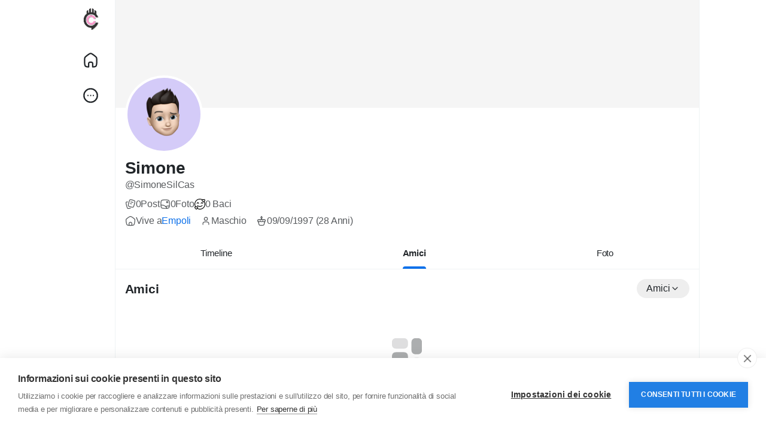

--- FILE ---
content_type: text/html; charset=UTF-8
request_url: https://www.chatcity.it/SimoneSilCas/friends
body_size: 41293
content:
<!doctype html><html data-lang="it_it"><head><meta charset="UTF-8"><meta name="viewport" content="width=device-width, initial-scale=1.0, maximum-scale=1.0, user-scalable=0"/><title>Simone</title><meta name="description" content="ChatCity: chat italiana gratuita e social network per fare amicizia e conoscere nuove persone online. Entra in chat o crea il tuo profilo gratis."><meta name="keywords" content="chat italiana, chat gratis, chat online, social network italiano, fare amicizia online, conoscere persone online, community italiana, gruppi online, messaggi privati, alternativa a chatta"><link rel="canonical" href="https://www.chatcity.it/SimoneSilCas/friends"/><meta property="fb:app_id" content="1416064761964023"/><meta property="fb:pages" content="147640045265921"/><meta property="og:title" content="Simone "/><meta property="og:description" content="ChatCity: chat italiana gratuita e social network per fare amicizia e conoscere nuove persone online. Entra in chat o crea il tuo profilo gratis."/><meta property="og:site_name" content="ChatCity.it"/><meta property="og:image" content="https://www.chatcity.it/content/themes/chatcity/images/blank_profile_male.png"/><meta property="og:type" content="article"/><meta name="twitter:card" content="summary_large_image"><meta name="twitter:site" content="@ChatCity_it"><meta name="twitter:title" content="Simone "/><meta name="twitter:description" content="ChatCity: chat italiana gratuita e social network per fare amicizia e conoscere nuove persone online. Entra in chat o crea il tuo profilo gratis."/><meta name="twitter:image" content="https://www.chatcity.it/content/themes/chatcity/images/blank_profile_male.png"/><link rel="apple-touch-icon" sizes="180x180" href="https://static.chatcity.it/images/apple-touch-icon.png"><link rel="icon" type="image/png" href="https://static.chatcity.it/images/favicon-32x32.png" sizes="32x32"><link rel="icon" type="image/png" href="https://static.chatcity.it/images/favicon-16x16.png" sizes="16x16"><link rel="manifest" href="https://static.chatcity.it/images/manifest.json"><link rel="mask-icon" href="https://static.chatcity.it/images/safari-pinned-tab.svg" color="#000000"><meta name="apple-mobile-web-app-title" content="ChatCity"><meta name="application-name" content="ChatCity"><meta name="apple-mobile-web-app-capable" content="yes"><meta name="mobile-web-app-capable" content="yes"><meta name="theme-color" content="#333333"><link rel="shortcut icon" href="https://www.chatcity.it/content/themes/chatcity/images/favicon.png"/><link rel="preconnect" href="https://fonts.googleapis.com"><link rel="preconnect" href="https://fonts.gstatic.com" crossorigin><link href="https://fonts.googleapis.com/css2?family=Inter:wght@100..900&family=Outfit:wght@100..900&display=swap" rel="stylesheet" crossorigin="anonymous"><link rel="stylesheet" href="https://cdnjs.cloudflare.com/ajax/libs/font-awesome/6.6.0/css/all.min.css" integrity="sha512-Kc323vGBEqzTmouAECnVceyQqyqdsSiqLQISBL29aUW4U/M7pSPA/gEUZQqv1cwx4OnYxTxve5UMg5GT6L4JJg==" crossorigin="anonymous" referrerpolicy="no-referrer"/><link href="https://www.chatcity.it/node_modules/bootstrap/dist/css/bootstrap.min.css" rel="stylesheet"><style> :root{--body-font-family:sans-serif;--body-bg:#fff;--body-bg-dark:#121212;--body-color:#212529;--body-color-dark:#dcdcdc;--main-link:#0e71ea;--main-btn:#0e71ea;--header-background:#fff;--header-background-dark:#212121;--header-color:#252525;--header-bg-color-dark:#e8e8e8;--header-search-bg:#f2f2f2;--header-search-color:#252525;--main-color:#fff;--plyr-color-main:#0e71ea;--font-family-headline:sans-serif;--border-divider:#eff3f4;--border-divider-2:#e6e7e7}body.night-mode{--body-color:#dcdcdc;--body-bg:#121212;--header-background:#212121;--border-divider:#303a41;--border-divider-2:#485259;--header-search-bg:#272e35;--header-search-color:#ededed;--card-dark-color:#262D34;--card-dark-divider:#2e3f4d;--card-dark-hover:#2b3843;--card-dark-input:#1e252b;--card-dark-input-color:#eaeaea}body.night-mode .bg-white,body.night-mode .content{background-color:#121212 !important}*{outline:none !important;word-break:break-word}.container{width:100%;max-width:1275px}body{font-family:var(--body-font-family);color:var(--body-color);background-color:var(--body-bg);position:relative;letter-spacing:-0.2px;overflow-y:scroll}ul{margin:0;padding:0;list-style:none}a{color:var(--main-link);text-decoration:none}pre{padding:15px;font-size:13px;word-wrap:break-word;background-color:#f7f7f7;border:1px solid #dbdbdb;border-radius:4px}body.night-mode pre{color:var(--body-color-dark);background-color:#363636;border-color:#121212}.headline-font{font-family:var(--font-family-headline)}.body-color,.x_msg_user_name a{color:var(--body-color)}.main{color:var(--main-link)}.flex-0{flex:0 0 auto}.flex-1{flex:1 1 auto}.gap-10{gap:10px}.gap-15{gap:15px}.gap-20{gap:20px}.mw-0{min-width:0}.mh-0{min-height:0}.main_bg_half:before{content:'';position:absolute;top:0;right:0;bottom:0;left:0;background:var(--main-link);z-index:-1;opacity:0;pointer-events:none;transition:all 0.2s}hr{opacity:1;border-color:var(--border-divider)}hr.hr-2{border-color:var(--border-divider-2)}.object-cover{object-fit:cover}.bar-colors-menu{margin:0;padding:6px;font-size:13px;line-height:100%}.bar-colors-menu .item{display:inline-block;padding:4px;margin-right:1px;margin-bottom:1px}.bar-colors-menu .item:hover{cursor:pointer;background:#f3f3f3;border-radius:4px}.x-sidebar-width{width:275px}.x-content-width{width:calc(100% - 275px)}.x_content_row{margin:0}.x_content_row>.col-lg-8,.x_content_row>.col-lg-12{border-right:1px solid var(--border-divider);padding:0;width:61.477%;min-height:100dvh}.x_content_row>.col-lg-4{padding:0;width:38.52300%;padding-left:26px;padding-top:66px}.content{background:#fff;border:1px solid var(--border-divider);border-radius:16px}.main-wrapper{width:100%;min-width:260px}@media(min-width:1200px){.main-wrapper,.top-bar{padding-right:60px}body.n_chat .main-wrapper,body.n_chat .top-bar{padding-right:0}}.row{--bs-gutter-x:1rem}.btn{display:-ms-inline-flexbox;display:inline-flex;-ms-flex-align:center;align-items:center;-ms-flex-pack:center;justify-content:center;gap:5px;padding:0 24px;line-height:42px;border-radius:2em;font-weight:500;font-family:var(--font-family-headline);transition:all 0.2s;border:0}.btn svg{flex:0 0 auto}.btn.btn-sm{line-height:32px;font-size:.85rem;padding:0 16px}.btn.btn-lg{line-height:50px;font-size:1.15rem;padding:0 30px}.btn:focus{box-shadow:none}.btn-main,.btn-main.show,.btn-main:focus,.btn-main:focus-visible,.btn-main:disabled,.btn-main.disabled,.btn-primary,.btn-primary.show,.btn-primary:focus,.btn-primary:focus-visible,.btn-primary:disabled,.btn-primary.disabled{background:var(--main-btn);color:var(--main-color)}.btn-main:hover,.btn.btn-main:active,.btn-primary:hover,.btn.btn-primary:active{background:var(--main-btn);color:var(--main-color);opacity:0.9}body.night-mode .btn-dark{--bs-btn-color:#000;--bs-btn-bg:#ccc}.form-floating{margin-bottom:1.3rem}.form-control:focus,.form-select:focus{box-shadow:0 0 0 1px var(--main-btn);border-color:var(--main-btn)}.form-floating>.form-select[multiple]{height:auto}.form-floating>textarea.form-control[rows="2"]{height:4.9rem}.form-floating>textarea.form-control[rows="3"]{height:6.1rem}.form-floating>textarea.form-control[rows="4"]{height:7.4rem}.form-floating>textarea.form-control[rows="5"]{height:8.6rem}.form-floating>textarea.form-control[rows="6"]{height:9.9rem}.form-floating>.form-control.tagify{height:auto}.form-text{margin-top:.15rem;font-size:.8em;opacity:0.8}.x_distance{width:38px}.x_search_filter,.search-wrapper .form-control{height:44px;text-indent:18px;transition:all 0.2s;font-size:.95rem;padding:.75rem 1.5rem}.dropdown-menu{--bs-dropdown-zindex:1001;min-width:280px;border:0;box-shadow:rgba(101,119,134,0.2) 0 0 15px,rgba(101,119,134,0.15) 0 0 3px 1px;border-radius:16px;padding:12px 0}.dropdown-toggle::after{display:none}.dropdown-menu .dropdown-item{font-size:15px;padding:12px 16px;font-weight:600;line-height:20px;transition:all 0.2s;display:-webkit-box;display:-webkit-flex;display:-ms-flexbox;display:flex;-webkit-box-align:center;-webkit-align-items:center;-ms-flex-align:center;align-items:center;gap:12px}.dropdown-menu.countries-dropdown .dropdown-item{font-size:14px;padding:6px 16px;font-weight:500}.dropdown-menu .dropdown-item i.fa{width:20px;text-align:center}.dropdown-item:focus{background:transparent;color:var(--bs-dropdown-link-color)}.dropdown-item:active,.dropdown-item.active{background:var(--main-btn);color:var(--main-color)}.dropdown-divider{border-color:var(--border-divider);margin-top:12px;margin-bottom:12px}.action-dropdown-menu .action-desc{font-size:12px;line-height:16px;opacity:0.5}.toast-container>.toast{box-shadow:rgba(101,119,134,0.2) 0 0 15px,rgba(101,119,134,0.15) 0 0 3px 1px;border-radius:16px}.top-bar{top:0;left:0;right:0;height:53px;font-size:13px;line-height:50px;background:#fff2cc;z-index:1002}.top-bar.danger{background:#ce3426}.top-bar.danger a{color:#fff200}.top-bar.danger a:hover{text-decoration:underline}.bottom-bar{bottom:10px;left:50%;transform:translate(-50%,0);z-index:1002}.logged-as-container{background:#607D8B}.logged-as-container a{color:#fff200}.x-sidebar-width .dropdown-menu{z-index:1002}.x-sidebar-fixed{top:0;z-index:1001;border-right:1px solid var(--border-divider);width:275px}.x-sidebar{overflow-y:auto}.x-sidebar .main_bg_half:hover:before,.x_side_links:hover .main_bg_half:before{opacity:0.1}.main-header:before{content:'';background:var(--header-bg-color)}body.night-mode .main-header:before{background:var(--header-bg-color-dark)}.logo-wrapper{padding:2px 0}.logo-wrapper .logo{font-size:19px;font-weight:600;padding:12px}.logo-wrapper .logo:before,.x_side_links>div:before,.x_user_info.main_bg_half:before{border-radius:2em}.logo-wrapper .logo img{max-height:30px}.x_logo_mobi{display:none}.logo-wrapper img.logo-light{display:inline-block}body.night-mode .logo-wrapper img.logo-light{display:none}.logo-wrapper img.logo-dark{display:none}body.night-mode .logo-wrapper img.logo-dark{display:inline-block}.x_side_links>div,.x_user_info.main_bg_half{padding:12px}.x_side_links>div span{font-size:18px;margin:0 20px}.x_side_links>div span.counter{padding:1px 5px;color:var(--main-color);font-size:12px;background-color:var(--main-btn);min-width:23px;height:23px;top:2px;transform:translateX(-5px);border:2px solid var(--body-bg)}.x_side_more_menu{bottom:-57px !important;max-height:470px;overflow-y:auto}.x_side_create{max-width:90%}.x_side_create>.btn{line-height:52px;font-size:17px}.x_user_info.main_bg_half:before{z-index:auto}.x_user_info{line-height:20px}.x_user_info img:not(.attch_img){width:40px;height:40px;object-fit:cover}.x_user_info img.large{width:55px;height:55px}.x_user_info .verified-badge,.x_user_info .pro-badge{margin-top:-4px}.x_user_info.small{line-height:17px}.x_user_info.small img:not(.attch_img){width:34px;height:34px}.search-wrapper-prnt{margin-bottom:-54px;position:sticky;z-index:1001;top:0;padding-left:275px}.search-wrapper{width:350px;width:calc(38.52300% - 26px);padding:5px 0;background-color:var(--body-bg);pointer-events:auto}.search-input-icon{top:0;margin:13px;transition:all 0.2s;opacity:0.7}.search-wrapper .form-control{background:var(--header-search-bg);border:1px solid var(--header-search-bg);transition:all 0.2s;color:var(--header-search-color)}.search-wrapper .form-control:focus{border-color:var(--main-btn);background-color:#fff}.form-control:focus+.search-input-icon{color:var(--main-btn);opacity:1}.search-wrapper .form-control::placeholder{color:currentColor;opacity:0.7}body.night-mode .search-wrapper .form-control:focus{background-color:#121212}.side_widget_title{font-size:21px;padding:12px 16px 10px}.side_item_hover{transition:all 0.2s}.side_item_hover:hover{background:rgb(0 0 0 / 3%)}body.night-mode .side_item_hover:hover{background:rgb(255 255 255 / 5%)}.side_item_list{padding-top:12px;padding-bottom:12px;line-height:20px}.mini-footer{font-size:13px;line-height:16px}.mini-footer .links{gap:4px 12px}.verified-badge{color:var(--main-btn)}.pro-badge{color:#e13c4c;line-height:1;gap:2px}.privacy-badge{color:#fff;font-size:16px}.chat-sidebar{display:none;right:0;top:0;bottom:0;width:60px;padding:10px 0;z-index:9}@media(min-width:1200px){.chat-sidebar{display:-webkit-box;display:-webkit-flex;display:-ms-flexbox;display:flex}}.chat-sidebar-content{flex:1 auto;flex-grow:1;overflow-y:auto}.chat-avatar-wrapper{cursor:pointer;margin-bottom:10px}.chat-avatar{width:40px;height:40px}.chat-avatar-wrapper .last-seen{opacity:0;background:rgb(0 0 0 / 80%);font-size:11px;padding:6px 2px;z-index:1;line-height:12px;transition:all 0.2s}.chat-avatar-wrapper:hover .last-seen{opacity:1}.chat-sidebar.disabled .chat-sidebar-content{opacity:0.3;pointer-events:none}.chat-sidebar.disabled .chat-sidebar-content .online,.chat-sidebar.disabled .chat-sidebar-content .offline{display:none}.btn-chat{box-shadow:rgba(101,119,134,0.2) 0 0 15px,rgba(101,119,134,0.15) 0 0 3px 1px;width:40px;height:40px;padding:10px}.chat-widget{display:none;bottom:0;right:10px;width:340px;z-index:1001;box-shadow:rgba(101,119,134,0.2) 0 0 15px,rgba(101,119,134,0.15) 0 0 3px 1px;border-radius:16px 16px 0 0;position:fixed}@media(min-width:992px){.chat-widget{display:block}}.chat-widget-head{padding:10px;border-radius:16px 16px 0 0;min-height:60px}.chat-head-label{display:none;position:absolute;top:-15px;right:5px}.chat-widget.chat-box.new .chat-head-label{display:block}.chat-user-card .avatar{width:40px;height:40px}.chat-user-card .avatar img{object-fit:cover}.chat-user-card .online-dot.offline{display:none}.chat-user-card .name{font-size:0.9rem}.chat-head-btn{transition:all 0.2s}.chat-head-btn:hover{opacity:0.6}.chat-widget-content{display:none}.chat-to{top:0;left:0;right:0;border-bottom:1px solid var(--border-divider)}.chat-conversations{padding:0 7px}.chat-typing{display:none}.loading-dots:after{content:" .";animation:dots 1s steps(5,end) infinite}@keyframes dots{0%,20%{color:rgba(0,0,0,0);text-shadow:.25em 0 0 rgba(0,0,0,0),0.5em 0 0 rgba(0,0,0,0)}40%{color:var(--body-color);text-shadow:.25em 0 0 rgba(0,0,0,0),0.5em 0 0 rgba(0,0,0,0)}60%{text-shadow:.25em 0 0 var(--body-color),0.5em 0 0 rgba(0,0,0,0)}80%,100%{text-shadow:.25em 0 0 var(--body-color),0.5em 0 0 var(--body-color)}}.chat-voice-notes{display:none}.chat-voice-notes,.chat-attachments,.chat-form{border-top:1px solid var(--border-divider)}.chat-form-message textarea,.chat-form-message input[type="text"]{resize:none;outline:none;line-height:24px;height:40px;overflow:hidden;overflow-y:auto !important;background:#f3f3f3;font-size:0.85rem;border-radius:20px;max-height:82px;min-height:40px}body.night-mode .chat-form-message textarea,body.night-mode .chat-form-message input[type="text"]{background:#333}.chat-form .emoji-menu{bottom:100%}.chat-colors-menu{display:none;position:absolute;bottom:33px;width:189px;margin:0;padding:6px;font-size:13px;line-height:100%;background-color:#fff;border:1px solid #f4f4f4;border-radius:16px;box-shadow:0 1px 1px rgba(0,0,0,0.05);z-index:99999}.chat-colors-menu .item{float:left;padding:4px;margin-right:1px;margin-bottom:1px}.chat-colors-menu .item:hover{cursor:pointer;background:#f3f3f3;border-radius:4px}.conversation-user{width:30px;height:30px}.conversation-body{max-width:calc(100% - 40px)}.conversation-body .text{background:#f3f3f3;padding:5px 12px;border-radius:16px;font-size:0.83rem;line-height:20px}body.night-mode .conversation-body .text{background:#333}.conversation.right .conversation-body .text{background:var(--main-link);color:var(--main-color)}.conversation.right .conversation-body .text a{color:var(--main-color)}.conversation-body .text a{text-decoration:underline}.conversation-body .text a:hover{text-decoration:none}.conversation-body .text:empty{padding:0;margin:0}.conversation-body img{max-height:calc(100dvh - 300px);border-radius:16px;max-width:100%}.conversation-body img.sticker{max-height:100px}.conversation-body .time{color:#605f5f;font-size:10px}body.night-mode .conversation-body .time{color:#9c9c9c}.conversation.right .conversation-body .time{text-align:end}.conversation-body .seen{color:#2196F3;font-size:10px}.conversation-body .seen:before{content:"\f00c";font-family:"Font Awesome\ 5 Free";font-style:normal;font-weight:900;text-decoration:inherit;margin-top:4px;padding-right:4px;font-size:.875em}@media(min-width:992px){.twilio-stream-wrapper{background:#222}}.twilio-stream video{width:100%;border-radius:8px}.twilio-stream-local{display:none;border-radius:8px}.twilio-stream-local video{width:100%;height:100%;border-radius:8px}@media(min-width:992px){.twilio-stream-local{background:#000;position:absolute;width:180px;height:240px;top:20px;right:20px;box-shadow:0 2px 5px rgba(0,0,0,0.3);border:1px solid #fff}.twilio-stream-local div{width:180px;height:240px}}.modal.fade{text-align:center}.modal.fade:before{content:'';display:inline-block;height:100%;vertical-align:middle;margin-right:-4px}.modal.fade .modal-dialog{display:inline-flex;text-align:start;vertical-align:middle;transform:scale(.95);will-change:transform;transition:transform 0.2s cubic-bezier(0.215,0.61,0.355,1);width:100%}.modal.fade.show .modal-dialog{transform:scale(1)}.modal-content{border:0;border-radius:1.8rem;box-shadow:0 4px 8px 3px rgb(0 0 0 / 15%),0px 1px 3px rgb(0 0 0 / 30%)}.modal-content:before{content:'';position:absolute;top:0;right:0;bottom:0;left:0;background:var(--main-btn);border-radius:1.8rem;opacity:0.03}.modal-content .modal-header,.modal-content .modal-body,.modal-content .modal-footer{position:relative;z-index:1}.modal-header{padding:1.3rem 1.5rem 1rem;border:0}.modal-title{line-height:1.3;font-size:1.5rem}.modal-title i,.modal-title .svg-container{display:none}.modal-title .nav-tabs{border:0;gap:5px}.modal-title .nav-tabs .nav-link{margin:0;border-radius:2em;border:0;font-size:15px;padding:0 7px;line-height:33px;height:32px;min-width:32px;vertical-align:middle;text-align:center;font-weight:500;display:-ms-flexbox;display:flex;align-items:center;justify-content:center;transition:all 0.2s ease}.modal-title .nav-tabs .nav-link.big{min-width:60px}.modal-title .nav-tabs .nav-link:hover,.modal-title .nav-tabs .nav-link.active{background:var(--main-btn);color:var(--main-color)}.modal-body{padding:2px 1.5rem 1.5rem}.modal-footer{padding:0 1.5rem 1.5rem;border:0;gap:6px}.modal-footer .btn{margin:0}.posts-staging-btn{display:none;position:fixed;top:100px;left:50%;transition:all 0.2s ease;transform:translate(-50%,-50%);z-index:99}.x_top_posts{top:0;z-index:9;border-bottom:1px solid var(--border-divider);line-height:20px;font-size:15px}.x_top_posts:before,.x_top_posts:after{content:'';position:absolute;top:0;right:0;bottom:0;left:0}.x_top_posts:before{background-color:var(--body-bg);opacity:0.85}.x_top_posts:after{backdrop-filter:blur(12px)}.x_top_posts div:not(.dropdown-menu){position:relative;z-index:1;flex:1 1 auto}.x_top_posts.home div:not(.dropdown-menu)>a.side_item_hover{padding:0 12px}.x_top_posts div.active span:before{content:'';position:absolute;right:0;bottom:0;left:0;height:4px;background:var(--main-btn);border-radius:2em 2em 0 0}.x_top_posts div.side_widget_title{z-index:2}.x_top_posts .side_widget_title .my2{margin:2px 0}.x_top_posts div.d-flex.align-items-center.justify-content-center{white-space:nowrap;overflow-x:auto;justify-content:flex-start !important}.x_top_posts div.d-flex.align-items-center.justify-content-center a{padding:0 20px}.x_announcement,.publisher,.x_notification{border-bottom:1px solid var(--border-divider)}.x_announcement .text-muted p:last-child,.text-with-list ul:last-child{margin:0}.text-with-list ul{list-style-type:disc;padding-inline-start:40px;margin-top:1rem;margin-bottom:1rem}.stories-wrapper>div{display:-webkit-box;display:-webkit-flex;display:-ms-flexbox;display:flex;-webkit-box-align:start;-webkit-align-items:start;-ms-flex-align:start;align-items:start;gap:12px;padding:1rem}.add-story,.stories-wrapper .stories.carousel .story{position:relative;display:block;width:68px;padding:0 2px;margin:0;flex:0 0 auto}.add-story img,.stories-wrapper .stories.carousel .story img{display:block;width:100%;height:auto;aspect-ratio:1;border-radius:50%;object-fit:cover}.add-story span{bottom:-7px;padding:5px;background:var(--main-btn);color:var(--main-color);border:2px solid #fff;transform:translateX(38px)}body.night-mode .add-story span{border-color:#121212}.add-story p{font-size:13px;margin-top:.5rem;line-height:1.2em}.stories-wrapper .stories.carousel .story>.item-link>.item-preview{max-height:100%;height:auto;aspect-ratio:1}.stories-wrapper .stories.carousel .story>a>.item-preview>img{padding:2px;border:2px solid var(--main-link)}.stories-wrapper .stories.carousel .story>.item-link>.info{display:block;margin-top:.5rem;font-size:13px;color:var(--body-color)}.stories-wrapper .stories.carousel .story>.item-link>.info .name{font-weight:400}.stories-wrapper .stories.carousel .story.seen{opacity:0.5}.stories-wrapper .stories.carousel .story.seen>a>.item-preview>img{border-color:#8e8e8e}#zuck-modal-content .story-viewer.muted .tip.muted{display:none !important}.stories-wrapper .stories.carousel::-webkit-scrollbar{height:9px}.stories-wrapper .stories.carousel::-webkit-scrollbar-thumb{background:#c1c1c1;border-radius:10px;border:2px solid #fff;cursor:pointer}.publisher-overlay{opacity:0;z-index:1002;background:rgb(0 0 0 / 40%)}body.night-mode .publisher-overlay{background:rgb(0 0 0 / 80%)}body.publisher-focus .publisher-overlay{bottom:0;opacity:1}body.publisher-focus .publisher{z-index:1003;border-radius:16px}.publisher .post_empty_space{transition:all 0.2s}body.publisher-focus .publisher .post_empty_space{width:0}.publisher-close{top:8px;right:8px;z-index:1}.x_progress{height:3px;top:0;z-index:1;display:none}.x_progress:before{opacity:0.2}.x_progress .indeterminate{background-color:var(--main-btn)}.x_progress .indeterminate:before,.x_progress .indeterminate:after{content:'';position:absolute;background-color:inherit;top:0;left:0;bottom:0;will-change:left,right}.x_progress .indeterminate:before{-webkit-animation:indeterminate 2.1s cubic-bezier(0.65,0.815,0.735,0.395) infinite;animation:indeterminate 2.1s cubic-bezier(0.65,0.815,0.735,0.395) infinite}.x_progress .indeterminate:after{-webkit-animation:indeterminate-short 2.1s cubic-bezier(0.165,0.84,0.44,1) infinite;animation:indeterminate-short 2.1s cubic-bezier(0.165,0.84,0.44,1) infinite;animation-delay:1.15s}@keyframes indeterminate{0%{left:-35%;right:100%}60%{left:100%;right:-90%}100%{left:100%;right:-90%}}@keyframes indeterminate-short{0%{left:-200%;right:100%}60%{left:107%;right:-8%}100%{left:107%;right:-8%}}body.publisher-focus .publisher-footer{border-top:1px solid var(--border-divider)}.publisher-slider{display:none}.publisher-tools-tabs{margin:0 -8px}.publisher-tools-tab{line-height:1}.publisher-tools-tab::before{border-radius:50%;z-index:auto}.publisher-tools-tab:hover::before,.x_pub_btn:hover .publisher-tools-tab::before,.publisher-tools-tab.activated::before{opacity:0.1}.publisher-tools-tab.disabled{color:var(--body-color);cursor:initial;opacity:0.3;pointer-events:none}.publisher-tools-tab.disabled:before{opacity:0}.publisher-footer-buttons .btn{line-height:38px;min-width:100px}body:not(.publisher-focus) .publisher-footer-buttons .btn{pointer-events:none;opacity:0.4}.publisher-message.colored,.post-colored,.post-colored-preview{height:300px;padding:30px;background-repeat:no-repeat !important;background-size:cover !important;border-radius:16px;margin-top:.5rem}.post-colored-preview{border-radius:16px}.post-colored-preview.small{height:180px}.post-colored-preview h2{text-align:center;padding-top:100px}.post-colored-preview h4{text-align:center;padding-top:50px}.publisher-message.colored .colored-text-wrapper,.post-colored-text-wrapper{height:240px;display:flex;text-align:center;justify-content:center;align-items:center}.publisher-message.colored .colored-text-wrapper{overflow-x:auto}.publisher textarea:not(.form-control){resize:none;outline:none;font-size:1.1rem;line-height:24px;height:24px;min-height:60px;transition:all 0.2s}body.publisher-focus .publisher .publisher-message:not(.colored) textarea:not(.form-control){min-height:150px}body.publisher-focus .publisher.large-text .publisher-message:not(.colored) textarea:not(.form-control){min-height:100px}.publisher textarea:not(.form-control)::placeholder{color:currentColor;opacity:0.65}.publisher-message.colored textarea,.post-colored .post-text{text-align:center !important;font-size:25px;line-height:30px;font-weight:600;margin:auto}.publisher-message.colored textarea{min-height:60px;margin:0 !important}.post-colored .post-text a{color:inherit !important;text-decoration:underline !important}.post-colored .post-text a:hover{text-decoration:none !important}.publisher-scraper{display:none}.publisher-scraper video{width:100%}.publisher-scraper img{width:100%;height:auto}.x_user_info .publisher-scraper .post-media-image img{height:100%;width:100%}.publisher-scraper-remover{background-color:rgb(0 0 0 / 50%);z-index:1}.publisher-scraper-remover:hover{background-color:rgb(0 0 0 / 80%)}.publisher-meta{position:relative;display:none;padding:12px 0 0}.publisher-meta input,.publisher-meta-feelings,.publisher-meta select,.x_pub_paid_post,.post-edit .post-form,.comment-edit .comment-form{background:#f3f3f3;width:100%;padding:12px 16px;outline:0 none;border:0 none;border-radius:10px}body.night-mode .publisher-meta input,body.night-mode .publisher-meta-feelings,body.night-mode .publisher-meta select,body.night-mode .x_pub_paid_post,body.night-mode .post-edit .post-form,body.night-mode .comment-edit .comment-form{background:#222}#feelings-menu-toggle.active{color:var(--main-link);font-weight:500}#feelings-menu-toggle.active:before{opacity:0.1;margin:-4px -8px;border-radius:5px;z-index:auto}#feelings-data span .twa{vertical-align:middle;margin:0;width:16px;height:16px;background-size:16px}.feeling-item .icon .twa{width:20px;height:20px;background-size:20px}.colored-pattern-item{height:36px;width:36px;border:2px solid #fff;background-size:cover;transition:all 0.3s}body.night-mode .colored-pattern-item{border-color:#121212}.colored-pattern-item.active{box-shadow:0 0 0 2px var(--main-link)}.dropdown-menu.gif-search{display:none;padding-left:5px;padding-right:5px;width:100%}.gif-search .item{width:33.3333333%;display:inline-block;padding:5px}.gif-search .item>img{width:100%;height:auto;aspect-ratio:1;cursor:pointer}.publisher-custom-thumbnail{display:none}.x_pub_paid_post .set_desc textarea{height:46px;resize:none;font-size:15px;box-shadow:none}.x_pub_paid_post .set_price input{max-width:100px;font-size:34px}.daytime_message{display:none;border:0;border-bottom:1px solid var(--border-divider);background:transparent}.daytime_message.morning strong,.daytime_message.morning svg{color:#4CAF50}.daytime_message.noon strong,.daytime_message.noon svg{color:#FF9800}.daytime_message.evening strong,.daytime_message.evening svg{color:#3F51B5}.posts-filter{border-bottom:1px solid var(--border-divider)}.btn.btn-gray{background:#eee}body.night-mode .btn.btn-gray{background:#353535}.btn.btn-gray.btn-sm{line-height:26px}.switch{position:relative;display:inline-block;width:56px;height:30px;margin:0}.switch.sm{width:30px;height:17px}.switch input{display:none}.switch .slider{position:absolute;cursor:pointer;top:0;left:0;right:0;bottom:0;background-color:rgb(0 0 0 / 10%);transition:all 0.2s}body.night-mode .switch .slider{background-color:#666}.switch .slider:before{position:absolute;content:"";height:24px;width:24px;left:3px;bottom:3px;background-color:white;transition:all 0.2s}.switch.sm .slider:before{height:13px;width:13px;left:2px;bottom:2px}.switch input:checked+.slider{background-color:var(--main-link)}.switch input:checked+.slider:before{transform:translateX(26px)}.switch.sm input:checked+.slider:before{transform:translateX(13px)}.switch .slider.round{border-radius:34px}.switch .slider.round:before{border-radius:50%}.post{border-bottom:1px solid var(--border-divider)}.text-orange{color:#ff7042}.post.is_hidden{border:2px dashed #aeaeae;z-index:1}.post-top-alert{background:repeating-linear-gradient(45deg,#6f8894,#6f8894 10px,#546E7A 10px,#546E7A 20px);margin:-1rem -1rem 1rem}.post.pending,.blog.pending{border:1px dashed #9b9b9b}.post.flagged{background:var(--border-divider)}.post.highlighted{box-shadow:inset 0 0 0 2px var(--main-link)}.post a:not(.dropdown-item):hover{text-decoration:underline}.post-avatar-anonymous{background:#8199a4;width:40px;height:40px}.post-avatar-picture,.comment-avatar-picture,.chat-avatar img{background-size:cover;background-repeat:no-repeat;background-position:center;background-color:#eee;width:40px;height:40px}body.night-mode .post-avatar-picture,body.night-mode .comment-avatar-picture,body.night-mode .chat-avatar img{background-color:#333}.post-avatar-picture.small{width:25px;height:25px}.post-avatar-picture.large{width:60px;height:60px}.post-avatar .online-dot,.chat-avatar .online-dot,.chat-user-card .online-dot{top:31px;right:2px;width:7px;height:7px;background:#1bc3bb;box-shadow:0 0 0 2px white}body.night-mode .post-avatar .online-dot,body.night-mode .chat-avatar .online-dot,body.night-mode .chat-user-card .online-dot{box-shadow:0 0 0 2px #121212}.post-time{font-size:12.5px}.privacy-icon{font-size:11px}.post-text,.comment-text{overflow:hidden;padding-top:4px;line-height:22px}.post-text:empty{padding:0}.post-text-translation{border-left:2px solid var(--border-divider);padding-left:10px;margin-top:10px}.post_empty_space{width:48px}.post-snippet,.post-funding-meta .funding-completion,.post-job-wrapper,.post audio,.post-downloader{border:1px solid var(--border-divider-2)}.post-snippet{border-radius:16px;padding:12px}.post-snippet .post_empty_space{width:0}.youtube-player{max-width:100%;background:#000;border-radius:16px;aspect-ratio:16 / 9}.youtube-player iframe{position:absolute;top:0;left:0;width:100%;height:100%;background:transparent}.youtube-player img{top:0;bottom:0;left:0;right:0;max-width:100%;height:auto;transition:all 0.2s}.youtube-player img:hover{filter:brightness(75%)}.youtube-player .play{left:50%;top:50%;transform:translate(-50%,-50%);color:#F00}.youtube-player .play:before{content:'';position:absolute;background:#fff;top:20px;right:20px;bottom:20px;left:20px;z-index:-1}.youtube-player.with-live .play{color:var(--main-btn)}.embed-facebook-wrapper iframe{display:none}.embed-iframe-wrapper *{width:100% !important}.embed-iframe-wrapper iframe{min-height:100%}.pg_wrapper,.post-map,.post-video-reel,.vertical-reel>.plyr--video{border-radius:16px}.pg_wrapper a{background-size:cover;background-position:center center;background-color:#f5f5f5}.pg_wrapper .more{top:0;right:0;left:0;bottom:0;background:rgb(0 0 0 / 50%);font-size:1.8em}.pg_1x img{max-width:100%;max-height:680px;max-height:80dvh;border-radius:16px;object-fit:cover;background-color:#f5f5f5}.pg_img_gap,.pg_3x{gap:2px;aspect-ratio:15/9}.pg_2x,.pg_2o3,.pg_1o3,.pg_1o3 .pg_1o3_in{flex:1}.pg_2x>a{padding-bottom:100%}.pg_1o3{gap:2px}.post-media img.img-fluid{width:100%;max-height:350px}.post-media-image-wrapper{position:relative}.post-media-image-meta{position:absolute;bottom:15px;left:15px}.post-media-image img,.post-media-image .image{max-height:500px;max-height:80dvh;max-width:100%;height:100%;overflow:hidden;min-width:100px;min-height:100px;border-radius:16px;object-fit:cover}.post-media-image .image{background-size:cover;background-repeat:no-repeat;background-position:center center;background-color:#eee}body.night-mode .post-media-image .image{background-color:#333}.post-media-image .source:not(:empty){bottom:0;padding:2px 10px;background:rgb(0 0 0 / 75%);font-size:13px;border-radius:8px;max-width:calc(100% - 1rem)}.post-media-meta{font-size:14px}.post-media-meta .text{max-height:41px}.progress,.progress-stacked{height:6px}.post-job-details{flex:1}.poll-option label{background-color:rgb(0 0 0 / 5%);transition:all 0.2s;font-size:83%}.poll-option label:hover{background-color:rgb(0 0 0 / 10%)}.poll-option label svg{width:0}.poll-option input:checked~label{color:var(--main-link)}.poll-option input:checked~label svg{width:20px}.poll-option .percentage-bg{top:0;left:0;opacity:0.2;background-color:var(--main-link)}.poll-voters .more{min-width:36px;height:36px;background-color:rgb(0 0 0 / 5%);padding:8px;font-size:13px}.vertical-reel>.plyr--video{max-height:80dvh;max-width:340px}.vertical-reel>.plyr--video .plyr__video-wrapper{aspect-ratio:9 / 16 !important}.vertical-reel>.plyr--video .plyr__progress__container,.vertical-reel>.plyr--video .plyr__time{display:none}.post audio::-webkit-media-controls-panel{background-color:#fff}.post audio::-webkit-media-controls-play-button{background-color:#eee;border-radius:50%}body.night-mode .post audio::-webkit-media-controls-panel{background-color:#121212}body.night-mode .post audio::-webkit-media-controls-play-button{background-color:#333}.post-downloader .icon{padding:11px}.post-downloader .icon:before{opacity:0.1;border-radius:8px;z-index:auto}.need-subscription .post-media-image .image{min-height:450px}.need-subscription-innr{top:0;right:0;bottom:0;left:0}.post-form textarea,.comment-form textarea{display:block;resize:none;outline:none;height:42px}.post-stats{margin-bottom:10px;font-size:12px;color:#999;flex-wrap:wrap}.reactions-stats{gap:1px}.reactions-stats>.reactions-stats-item{margin:0 0 0 -5px;padding:1.1px;width:16px;height:16px}.reactions-stats>.reactions-stats-item:nth-child(1){z-index:3;margin:0}.reactions-stats>.reactions-stats-item:nth-child(2){z-index:2}.reactions-stats>.reactions-stats-item:nth-child(3){z-index:1}.reactions-stats>.reactions-stats-item .inline-emoji{width:14px;height:14px}.post-actions{margin:-8px}.post-actions .action-btn:before{z-index:auto;border-radius:50%}.post-actions .action-btn:hover{color:var(--main-btn)}.post-actions .action-btn:hover::before{opacity:0.1}.post-actions .action-btn.reactions-wrapper:before{background:#ef4c5d}.post-actions .action-btn i.fa-thumbs-up,.post-actions .action-btn i.fa-smile,.reel-action-btn .action-btn i.fa-thumbs-up,.reel-action-btn .action-btn i.fa-smile{font-size:0;width:20px;height:20px;line-height:1;vertical-align:middle;background-image:url("data:image/svg+xml;charset=UTF-8,%3csvg width='24' height='24' viewBox='0 0 24 24' fill='none' xmlns='http://www.w3.org/2000/svg'%3e%3cpath d='M19.86 8.08997C19.86 8.50997 19.83 8.91997 19.78 9.30997C19.32 9.10997 18.82 8.99997 18.29 8.99997C17.07 8.99997 15.99 9.58996 15.32 10.49C14.64 9.58996 13.56 8.99997 12.34 8.99997C10.29 8.99997 8.63 10.67 8.63 12.74C8.63 15.42 10.05 17.47 11.63 18.86C11.58 18.89 11.53 18.9 11.48 18.92C11.18 19.03 10.68 19.03 10.38 18.92C7.79 18.03 2 14.35 2 8.08997C2 5.32997 4.21999 3.09998 6.95999 3.09998C8.58999 3.09998 10.03 3.87997 10.93 5.08997C11.84 3.87997 13.28 3.09998 14.9 3.09998C17.64 3.09998 19.86 5.32997 19.86 8.08997Z' stroke='%23212529' stroke-width='1.75' stroke-linecap='round' stroke-linejoin='round'/%3e%3cpath d='M22 12.74C22 17.42 17.67 20.18 15.73 20.84C15.5 20.92 15.13 20.92 14.9 20.84C14.07 20.56 12.8 19.89 11.63 18.86C10.05 17.47 8.63 15.42 8.63 12.74C8.63 10.67 10.29 9 12.34 9C13.56 9 14.64 9.58999 15.32 10.49C15.99 9.58999 17.07 9 18.29 9C18.82 9 19.32 9.11 19.78 9.31C21.09 9.89 22 11.2 22 12.74Z' stroke='%23212529' stroke-width='1.75' stroke-linecap='round' stroke-linejoin='round'/%3e%3c/svg%3e");background-position:center;background-repeat:no-repeat;background-size:cover}body.night-mode .post-actions .action-btn i.fa-thumbs-up,body.night-mode .post-actions .action-btn i.fa-smile,body.night-mode .reel-action-btn .action-btn i.fa-thumbs-up,body.night-mode .reel-action-btn .action-btn i.fa-smile{background-image:url("data:image/svg+xml;charset=UTF-8,%3csvg width='24' height='24' viewBox='0 0 24 24' fill='none' xmlns='http://www.w3.org/2000/svg'%3e%3cpath d='M19.86 8.08997C19.86 8.50997 19.83 8.91997 19.78 9.30997C19.32 9.10997 18.82 8.99997 18.29 8.99997C17.07 8.99997 15.99 9.58996 15.32 10.49C14.64 9.58996 13.56 8.99997 12.34 8.99997C10.29 8.99997 8.63 10.67 8.63 12.74C8.63 15.42 10.05 17.47 11.63 18.86C11.58 18.89 11.53 18.9 11.48 18.92C11.18 19.03 10.68 19.03 10.38 18.92C7.79 18.03 2 14.35 2 8.08997C2 5.32997 4.21999 3.09998 6.95999 3.09998C8.58999 3.09998 10.03 3.87997 10.93 5.08997C11.84 3.87997 13.28 3.09998 14.9 3.09998C17.64 3.09998 19.86 5.32997 19.86 8.08997Z' stroke='%23dcdcdc' stroke-width='1.75' stroke-linecap='round' stroke-linejoin='round'/%3e%3cpath d='M22 12.74C22 17.42 17.67 20.18 15.73 20.84C15.5 20.92 15.13 20.92 14.9 20.84C14.07 20.56 12.8 19.89 11.63 18.86C10.05 17.47 8.63 15.42 8.63 12.74C8.63 10.67 10.29 9 12.34 9C13.56 9 14.64 9.58999 15.32 10.49C15.99 9.58999 17.07 9 18.29 9C18.82 9 19.32 9.11 19.78 9.31C21.09 9.89 22 11.2 22 12.74Z' stroke='%23dcdcdc' stroke-width='1.75' stroke-linecap='round' stroke-linejoin='round'/%3e%3c/svg%3e")}.post-actions .action-btn.reactions-wrapper:hover i.fa-thumbs-up,.post-actions .action-btn.reactions-wrapper:hover i.fa-smile{background-image:url("data:image/svg+xml;charset=UTF-8,%3csvg width='24' height='24' viewBox='0 0 24 24' fill='none' xmlns='http://www.w3.org/2000/svg'%3e%3cpath d='M19.86 8.08997C19.86 8.50997 19.83 8.91997 19.78 9.30997C19.32 9.10997 18.82 8.99997 18.29 8.99997C17.07 8.99997 15.99 9.58996 15.32 10.49C14.64 9.58996 13.56 8.99997 12.34 8.99997C10.29 8.99997 8.63 10.67 8.63 12.74C8.63 15.42 10.05 17.47 11.63 18.86C11.58 18.89 11.53 18.9 11.48 18.92C11.18 19.03 10.68 19.03 10.38 18.92C7.79 18.03 2 14.35 2 8.08997C2 5.32997 4.21999 3.09998 6.95999 3.09998C8.58999 3.09998 10.03 3.87997 10.93 5.08997C11.84 3.87997 13.28 3.09998 14.9 3.09998C17.64 3.09998 19.86 5.32997 19.86 8.08997Z' stroke='%23ef4c5d' stroke-width='1.75' stroke-linecap='round' stroke-linejoin='round'/%3e%3cpath d='M22 12.74C22 17.42 17.67 20.18 15.73 20.84C15.5 20.92 15.13 20.92 14.9 20.84C14.07 20.56 12.8 19.89 11.63 18.86C10.05 17.47 8.63 15.42 8.63 12.74C8.63 10.67 10.29 9 12.34 9C13.56 9 14.64 9.58999 15.32 10.49C15.99 9.58999 17.07 9 18.29 9C18.82 9 19.32 9.11 19.78 9.31C21.09 9.89 22 11.2 22 12.74Z' stroke='%23ef4c5d' stroke-width='1.75' stroke-linecap='round' stroke-linejoin='round'/%3e%3c/svg%3e")}.post-approval{border-top:1px solid var(--border-divider)}.post-tips{display:flex;gap:10px;margin-top:1rem;flex-wrap:wrap}.post-tips .btn{flex:1 1 auto}.post-footer{border-top:1px solid var(--border-divider-2)}.x_inside_comms{padding:12px;border-radius:16px;background:rgb(0 0 0 / 3%)}body.night-mode .x_inside_comms{background:rgb(255 255 255 / 5%)}.comment{padding:12px 0;border-top:1px solid var(--border-divider)}.x_inside_comms .comment{border-color:var(--border-divider-2)}.x_comms_list:not(:empty){padding-top:12px}.comment-form textarea{height:40px}.comment-attachments{padding:10px 10px 4px;border:1px solid var(--border-divider-2);border-radius:16px}.comment-voice-notes{display:none}.comment .comment-btn>svg{opacity:0;transition:all 0.1s}.comment:hover .comment-btn>svg,.comment .comment-btn>svg.show{opacity:1}.live-comments .comment:hover .comment-btn>svg{opacity:0}.comment-inner{position:relative}@media(min-width:992px){.comment-replace{max-width:90%}}.comment-text{padding:0}.comment-data .img-fluid{max-width:40%;max-height:140px}.comment-actions{margin-top:3px;font-size:13px}.x_menu_sidebar,.x_menu_sidebar_content{min-height:100dvh;border-right:1px solid var(--border-divider)}.x_menu_sidebar.msg,.x_menu_sidebar_content.msg{height:100dvh}.x_menu_sidebar,.x_menu_sidebar_content{width:40%}.x_user_multi_avatar{width:40px;height:40px;gap:1px}.x_user_multi_avatar .avatar{background-size:cover;background-position:center center;width:50%;height:100%}.x_message_empty_height{max-height:calc(100dvh - 24px)}.x_action_icon{box-shadow:rgba(101,119,134,0.2) 0 0 15px,rgba(101,119,134,0.15) 0 0 3px 1px;right:-2px;bottom:-5px;line-height:24px;width:24px;height:24px;font-size:11px}.x_action_icon .reaction-btn{padding:5px 0}.x_action_icon .inline-emoji{width:14px;height:14px}.x_action_icon .emoji img{width:100%;height:100%}.reels-loader{display:none;top:0;right:0;bottom:0;left:0;z-index:2}.reel-container{top:0;right:0;bottom:0;left:0;transform:translateY(0);transition:all 0.2s}.reel-container.swipe-up{transform:translateY(-100%)}.reel-container.swipe-down{transform:translateY(100%)}.reel-container.hidden{opacity:0;visibility:hidden}.reel-video-wrapper{user-select:none}.reel-next-btn,.reel-prev-btn{top:66px;left:calc(100% + 26px);opacity:0.7;transition:all 0.2s}.reel-next-btn{margin-top:calc(48px + 1rem)}.reel-next-btn:hover,.reel-prev-btn:hover,.reel-actions .action-btn:hover{opacity:1}.reel-video-wrapper .reel-video-container .plyr--video{height:100%}.reel-video-wrapper .reel-video-container .plyr--video video{object-fit:cover}.reel-video-wrapper .reel-video-container .plyr__controls{top:0;right:0;left:auto;bottom:auto;background:transparent;padding:7px;filter:drop-shadow(2px 4px 6px rgb(0 0 0 / 40%))}.reel-video-wrapper .reel-video-container .video-caption-overlay{left:0;right:0;bottom:0;background:linear-gradient(transparent,rgb(0 0 0 / 70%))}.reel-video-wrapper .reel-video-container .video-caption{}.reel-video-wrapper .reel-video-container .video-controlls{padding:0 1rem}@media(min-width:992px){.reel-video-wrapper .reel-video-container .video-controlls{margin-right:-100px;padding:0 26px}}.reel-actions .post-avatar-picture,.reel-actions .post-avatar-anonymous{width:48px;height:48px}.reel-actions .post-avatar .online-dot{top:37px}.reel-action-btn .action-btn i.fa-thumbs-up,.reel-action-btn .action-btn i.fa-smile,.reel-actions .action-btn .inline-emoji{width:24px;height:24px}.reel-actions .action-btn{opacity:0.7;transition:all 0.2s}@media(min-width:520px){.reel-actions .action-btn:hover .reactions-container{display:flex !important;right:0 !important;top:auto !important}}.reel-comments-wrapper{display:none;top:66px;bottom:1rem;left:calc(100% + 26px)}@media(min-width:992px){.reel-comments-wrapper{max-width:351px}}.reel-container.comments-shown .reel-comments-wrapper{display:block}.reel-comments-wrapper .lightbox-post{height:calc(100dvh - 118px)}.reel-comments-wrapper .reactions-wrapper:hover .reactions-container{display:block !important;left:0 !important;top:auto !important;right:auto !important;position:absolute !important;width:250px}.reel-comments-wrapper .post-footer .reactions-wrapper:hover .reactions-container{bottom:100%}.reels-box-wrapper{display:flex;white-space:nowrap;overflow-x:auto;padding:0 12px 12px;gap:12px}.reel-box{background-color:#000;position:relative;display:block;border-radius:7px;width:calc(100% / 3 - 5%);overflow:hidden;flex:0 0 auto}.reel-box .plyr{min-width:auto}.reel-box video{position:absolute;top:0;left:0;right:0;bottom:0;object-fit:cover;width:100%;height:auto;max-height:400px;border-radius:7px}.reel-box .views{position:absolute;bottom:10px;left:15px;color:#fff;text-shadow:1px 1px #000;z-index:2}.x_page_cats{height:34px}.x_page_cats li{flex:0 0 auto}.x_page_cats ul .btn{border:1px solid var(--border-divider-2)}.x_page_cats ul .main:before{opacity:0.15;border-radius:2em}.x_page_scroll .scroll-btns{opacity:0;transition:all 0.2s}.x_page_scroll:hover .scroll-btns{opacity:1}.x_group_list img{width:99px;aspect-ratio:1;object-fit:cover}.x_group_list .btn{line-height:39px}.x_group_list .btn i{font-size:12px}.boosted-icon{padding:1px 6px;background:#C39924;z-index:2}.product-image{border-radius:16px;aspect-ratio:1;background:#eee}body.night-mode .product-image{background:#333}.product-image .stock_stat{bottom:0;background:linear-gradient(to top right,rgb(0 0 0 / 90%),rgb(0 0 0 / 30%),transparent 55%);left:0;right:0;aspect-ratio:1.8;text-shadow:1px 1px 2px rgb(0 0 0 / 30%)}.product-image img{object-fit:cover}.product-info .title{line-height:20px;font-size:1.1em}.x_cart_list:not(:last-child){border-bottom:1px solid var(--border-divider-2)}.x_address{border:1px solid var(--border-divider-2);border-radius:16px}.stat-panel{border-radius:16px;margin-bottom:1rem;overflow:hidden}.stat-cell{position:relative;padding:35px}.stat-cell.narrow{padding:20px}.stat-cell .icon{position:absolute;top:20px;right:20px;background:#fff;font-size:20px;width:48px;height:48px;padding:14px;border-radius:50%}.stat-cell .bg-icon{position:absolute;bottom:-5px;right:-5px;font-size:80px;opacity:0.25}.stat-cell a{font-size:12px;color:#fff}.stat-cell a:hover{text-decoration:underline}.adblock-warning-message{display:none;padding:1rem;background:#ef4c5d;color:#fff;border-radius:1rem;margin-bottom:20px}.adblock-detector{position:fixed;bottom:0;left:0;right:0;display:none;padding:30px 10px;background:#ef4c5d;text-align:center;font-weight:bold;color:#fff;z-index:1031}.x_adslist,.x_feat_blog{background-color:rgb(0 0 0 / 4%);border-radius:16px}body.night-mode .x_adslist,body.night-mode .x_feat_blog{background-color:rgb(255 255 255 / 4%)}.x_event_list .avatar{aspect-ratio:22/10}.x_event_list .avatar img,.x_feat_blog_img_bg img{object-fit:cover}.eventlist_foot{background:linear-gradient(transparent,rgb(0 0 0 / 35%))}.eventlist_foot .info{padding-left:1.2rem;padding-right:1.2rem}.profle-date-wrapper{min-width:48px}.profle-date-wrapper span{background:#E91E63;font-size:12px;padding:3px 1px}.profle-date-wrapper b{font-size:24px;padding:3px 1px}.eventlist_foot .btn{padding:10px;line-height:1;border-radius:50%;display:block;font-size:0;width:36px;height:36px}.eventlist_foot .btn i{width:16px;height:16px;margin:0 !important;font-size:16px}.blog-container{border-radius:16px;border:1px solid var(--border-divider-2)}.blog-image img{object-fit:cover}.blog-content h3{max-height:101px}.blog-content h6{max-height:38.4px}.blog-content .text{max-height:42px}.x_feat_blog_bg{background:rgb(0 0 0 / 70%)}.x_feat_blog_img_bg{opacity:0.8;filter:blur(160px);margin:-160px}.x_feat_blog_grad_bg{background:linear-gradient(45deg,rgb(0 0 0 / 30%),transparent)}.x_feat_blog .blog-content .text{max-height:63px}.blog-text{font-size:1.1rem;line-height:1.6}.blog-text img{max-width:100% !important;height:auto !important}.blog-text iframe{width:100% !important}.blog-tags a:hover{text-decoration:underline}.x_funding_list h4{max-height:57.6px}.x_funding_list .text{max-height:48px}.forum-category:before{opacity:0.1}.x_forum_section:not(:last-child){border-bottom:1px solid var(--border-divider-2)}.forum-thread{border-top:1px solid var(--border-divider-2)}.forum-thread .text img,.forum-thread .text iframe{max-width:100%}.movie-picture{background-size:cover;background-repeat:no-repeat;background-position:center;aspect-ratio:9 / 13.5;transition:all 0.2s}.movie-card-top:hover .movie-picture{filter:brightness(0.8)}.game_thumb_img,.directory-card{transition:all 0.2s}.game_thumb_img:hover{transform:scale(1.02)}.directory-card:hover{background:rgb(0 0 0 / 3%)}body.night-mode .directory-card:hover{background:rgb(255 255 255 / 5%)}.side-nav a,.side-nav .static{display:block;font-weight:500;padding:14px 16px;color:var(--body-color);font-size:15px;line-height:20px}.side-nav:not(.x_settings)>li.active>a{background-color:rgb(0 0 0 / 4%);border-radius:16px}.side-nav.x_settings>li>a{border-right:2px solid transparent}.side-nav.x_settings>li:not(.active)>a:hover{background-color:rgb(0 0 0 / 2%)}.side-nav.x_settings>li.active>a{border-color:var(--main-link)}.side-nav.x_settings>li.active>a:before{opacity:0.06;z-index:auto}.side-nav a[data-bs-toggle="collapse"]:after{font-family:"Font Awesome 5 Free";font-weight:700;font-style:normal;font-variant:normal;display:inline-block;float:right;content:"\f105";transition:all 0.15s ease;opacity:0.6;text-rendering:auto;-webkit-font-smoothing:antialiased}.side-nav a[data-bs-toggle="collapse"][aria-expanded="true"]:after{transform:rotate(90deg)}.side-nav ul a{margin-left:16px;padding:7px 16px;font-size:11px;opacity:0.7;border-left:1px solid var(--border-divider-2);font-weight:600;transition:all 0.2s}.side-nav ul a:hover{opacity:1;text-decoration:underline;text-underline-offset:4px}.x_premium{border-radius:1rem}.x_premium:before{background:currentColor;opacity:0.07;z-index:auto;transition:all 0.2s}.x_premium:hover:before{opacity:0.1}.x_premium hr{border-color:currentColor;opacity:0.12}.profile-cover-wrapper{min-height:180px;aspect-ratio:1296 / 360}.profile-cover-wrapper img.js_position-cover-cropped{width:100%;height:100%;object-fit:cover}.profile-cover-wrapper img.js_lightbox:hover{cursor:pointer}.profile-cover-wrapper img.js_position-cover-full{width:100%;height:auto;cursor:move}.profile-cover-buttons .bg-black:not(:hover):not(.show),.profile-avatar-change .bg-black:not(:hover):not(.show){--bs-bg-opacity:0.5;transition:all 0.2s}.profile-cover-wrapper:hover .profile-cover-buttons .bg-black,.profile-avatar-wrapper:hover .profile-avatar-change .bg-black{--bs-bg-opacity:1}.profile-cover-buttons form.x-uploader,.profile-avatar-change form.x-uploader{position:relative}.profile-cover-buttons>div.profile-cover-position-buttons{display:none}.profile-cover-change-loader,.profile-avatar-change-loader{display:none;left:0;right:0;padding-top:10%;transition:all 0.5s}.profile-cover-position-loader{display:none}.profile-avatar-wrapper{width:130px;height:130px;margin-top:-70px}.profile-avatar-wrapper img{width:100%;height:100%;border-radius:50%}.profile-avatar-change{bottom:5px;right:5px}.profile-avatar-change-loader{padding-top:50%}.profile-name-wrapper{}.profile-buttons-wrapper{right:20px;top:20px}.profile-buttons-wrapper .btn{line-height:40px}.profile-tabs-wrapper{}.about-bio{font-size:0.9rem}.panel-photos .row,.panel-videos .row{--bs-gutter-x:0.5rem;--bs-gutter-y:0.5rem}.pg_photo,.album-cover{background-size:cover;background-repeat:no-repeat;background-position:center;background-color:#eee;padding-top:100%;min-width:40px}body.night-mode .pg_photo,body.night-mode .album-cover{background-color:#333}.pg_photo.large{min-width:100px}.pg_photo-delete-btn{right:5px;top:5px}.pg_photo-pin-btn{left:5px;top:5px;background:rgb(0 0 0 / 50%);color:#fff}.pg_photo-pin-btn.pinned{color:#ffc107}.pg_video{transition:all 0.2s}.pg_video .play-button{top:50%;left:50%;transform:translate(-50%,-50%);width:45px;height:45px}.pg_video:hover{filter:brightness(0.9)}.review-stars{font-size:21px;color:#cbcbcb}.review-stars.small{font-size:11px}.review-stars i.checked{color:#FF9800}.review-review{font-size:14px}.review-photos span{width:80px}body.index-body{padding-top:0}.landing-row{height:100dvh}.landing-left{position:relative}.landing-intro{background-size:cover;background-position:center;background-repeat:no-repeat}.landing-intro-grad{background-image:linear-gradient(0deg,rgb(0 0 0 / 90%),transparent)}.landing-form{max-width:550px}.card-register{padding:20px}@media(min-width:992px){.card-register{padding:40px}}.card-register .card-header{border:0;background:transparent}.card-register .card-header .card-title{font-size:1.8em}.notfound{max-width:600px}.live-stream-video .live-counter{z-index:2}.live-stream-video .live-counter .status{background:#dc3545;padding:3px 12px}.live-stream-video .live-counter .status.offline{background:#383838}.live-stream-video .live-counter .number{background:#383838;padding:3px 9px}.live-stream-video .live-recording{display:none;background:#383838;padding:3px 12px;z-index:2;margin-top:55px}.live-stream-video .live-video-player video{background:#000;height:100% !important;transform:none !important;max-width:100%;display:block;margin:auto;vertical-align:middle;object-fit:contain !important}.x_live_foot{background:linear-gradient(transparent,rgb(0 0 0 / 80%))}.x_live_foot .live-comments{height:200px}.x_live_foot .live-status{padding:10px 25px;background:#383838;color:#fff;max-width:400px}.x_live_foot .live-status.info{color:#1171ef}.x_live_foot .live-status.success{color:#28a745}.x_live_foot .live-status.error{color:#dc3545}.live-stream-buttons{display:none}.live-stream-buttons .btn{padding:0;width:42px;height:42px}.live-stream-tips-wrapper{background:#111;padding:10px 15px;border-radius:20px;margin-top:8px;font-size:12px;line-height:18px}@media(min-width:768px){.user-popover{position:relative}.user-popover-wrapper{width:400px;min-height:180px;z-index:99999}.user-popover-content{width:300px;position:absolute;top:5px;left:0;box-shadow:0 1px 12px rgba(0,0,0,0.2);z-index:999999}body.night-mode .user-popover-content{box-shadow:0 0 0 1px rgb(255 255 255 / 20%)}.user-card-avatar img{width:65px;height:65px}.user-popover-content .btn.btn-gray.btn-sm{line-height:32px}}@media(max-width:559px){.panel-mutual-friends{display:none}}.panel-mutual-friends li{float:left;width:40px;height:40px;margin-right:-8px}.post-social-share{padding-bottom:20px;margin-bottom:20px;border-bottom:1px solid #f4f4f4}body.night-mode .post-social-share{border-color:#545252}.who-shares{background:#f3f3f3}body.night-mode .who-shares{background:var(--body-bg-color-dark)}.post-custom-fileds-wrapper{background:#f7f7f7;padding:10px 20px;border:1px solid #e5e5e5;font-size:14px;border-radius:6px;text-align:left}body.night-mode .post-custom-fileds-wrapper{background:var(--card-dark-color);border-color:var(--card-dark-divider)}.post-custom-fileds-wrapper div:not(:last-child){margin-bottom:10px;padding-bottom:10px;border-bottom:1px solid #e7e7e7}body.night-mode .post-custom-fileds-wrapper div:not(:last-child){border-color:var(--card-dark-divider)}.header-icon,.header-icon *{color:#111 ! important;fill:#111 ! important}body.night-mode .header-icon,body.night-mode .header-icon *{color:#c1d4e3 ! important;fill:#c1d4e3 ! important}.header-icon.active,.header-icon.active *,body.night-mode .header-icon.active,body.night-mode .header-icon.active *{color:var(--link-color) ! important;fill:var(--link-color) ! important}.action-icon,.action-icon *{color:#111 ! important;fill:#111 ! important}body.night-mode .action-icon,body.night-mode .action-icon *{color:#c1d4e3 ! important;fill:#c1d4e3 ! important}.white-icon,.white-icon *{color:#fff ! important;fill:#fff ! important}.danger-icon,.danger-icon *{color:#cb2027 ! important;fill:#cb2027 ! important}.svg-container{display:inline-block}.svg-container svg{width:inherit !important;height:inherit !important}.custom-scrollbar ::-webkit-scrollbar{visibility:hidden;height:8px;width:8px}.custom-scrollbar ::-webkit-scrollbar-thumb{visibility:hidden;border-radius:4px;background:#808080}.custom-scrollbar:hover ::-webkit-scrollbar,.custom-scrollbar:hover ::-webkit-scrollbar-thumb{visibility:visible}.tooltip-inner{font-family:var(--body-font-family);white-space:nowrap;max-width:none}.badge.badge-lg{font-size:100%}body.night-mode .pagination .page-link{background:var(--card-dark-color);border-color:var(--card-dark-divider);color:var(--body-color-dark)}body.night-mode .img-thumbnail{background:var(--card-dark-color);border-color:var(--card-dark-divider)}.pagination{justify-content:space-evenly}.pagination li{flex-grow:1}.pagination li a{text-align:center}.nav-link{color:var(--link-color)}.nav-pills .nav-link.active,.nav-pills .show>.nav-link{color:var(--main-color);background-color:var(--main-btn)}.nav-pills.nav-search .nav-item,.nav-pills.nav-started .nav-item{margin-right:10px;margin-bottom:10px}.nav-pills.nav-search .nav-item:last-child,.nav-pills.nav-started .nav-item:last-child{margin-right:0}.nav-pills.nav-search .nav-link:not(.active){background:#fff}.nav-pills.nav-started .nav-link{padding-top:15px;padding-bottom:15px}.nav-pills.nav-started .nav-link:not(.active){background:#f3f3f3}body.night-mode .nav-pills.nav-search .nav-link:not(.active),body.night-mode .nav-pills.nav-started .nav-link:not(.active){background:var(--card-dark-color);color:#fff}body.night-mode .nav-pills.nav-search .nav-link:not(.active):hover,body.night-mode .nav-pills.nav-started .nav-link:not(.active):hover{background:var(--card-dark-hover)}body.night-mode .nav-tabs{border-bottom-color:var(--card-dark-divider)}body.night-mode .nav-tabs .nav-item.show .nav-link,body.night-mode .nav-tabs .nav-link.active{color:var(--body-color-dark);border-color:var(--card-dark-divider);background-color:var(--card-dark-divider)}body.night-mode .nav-tabs .nav-link:not(.active):hover{border-color:var(--card-dark-divider)}.modal{z-index:999999}body.night-mode .modal-content{background-color:var(--card-dark-color)}body.night-mode .modal-header,body.night-mode .modal-footer{border-color:var(--card-dark-divider)}.modal-header.with-nav{padding-bottom:0;border-bottom:0}.alert{padding:16px 24px;border-radius:16px}.alert-link:hover{text-decoration:underline}.alert-dismissible{padding-right:72px}.alert-primary{color:#fff;border-color:#7889e8;background-color:#7889e8}.alert-primary hr{border-top-color:#6276e4}.alert-secondary{color:#212529;border-color:#f6f7f8;background-color:#f6f7f8}body.night-mode .alert-secondary{color:var(--bs-secondary-text-emphasis);border-color:var(--bs-secondary-bg);background-color:var(--bs-secondary-bg)}.alert-secondary hr{border-top-color:#e8eaed}.alert-success{color:#fff;border-color:#4fd69c;background-color:#4fd69c}.alert-success hr{border-top-color:#3ad190}.alert-info{color:#fff;border-color:#37d5f2;background-color:#37d5f2}.alert-info hr{border-top-color:#1fd0f0}.alert-warning{color:#fff;border-color:#fc7c5f;background-color:#fc7c5f}.alert-warning hr{border-top-color:#fc6846}.alert-danger{color:#fff;border-color:#f75676;background-color:#f75676}.alert-danger hr{border-top-color:#f63e62}.alert-light{color:#fff;border-color:#bac1c8;background-color:#bac1c8}.alert-light hr{border-top-color:#acb4bd}.alert-dark{color:#fff;border-color:#45484b;background-color:#45484b}.alert-dark hr{border-top-color:#393b3e}.alert-post{background:#f8f9fa;color:var(--link-color);font-weight:600;box-shadow:0 1px 1px rgba(0,0,0,0.05)}body.night-mode .alert-post{background:var(--card-dark-hover)}.alert-chat{background:#f4f4f4;width:75%;padding:15px 25px !important;margin:0 auto !important;color:#555;border-top-left-radius:0;border-top-right-radius:0}body.night-mode .alert-chat{background:var(--card-dark-input)}.alert .title{padding-bottom:8px;margin-bottom:10px;font-weight:600;border-bottom:1px solid #00012}.alert .icon{display:table-cell;vertical-align:middle;padding-right:10px}.alert .text{display:table-cell;vertical-align:top;text-align:left}.btn-rounded{border:0 !important;border-radius:50%}.btn-delete:hover{color:#fff;border-color:#eb3357;background-color:#eb3357}.btn-delete:hover .fa:before{content:"\f1f8"}.btn-payment{background:#f7f7f7}.btn-payment:hover{background:#f1f1f1}body.night-mode .btn-payment{background:var(--card-dark-input)}body.night-mode .btn-payment:hover{background:var(--card-dark-hover)}.btn-icon-social{display:inline-block;background:#fbfbfb;width:40px;height:40px;line-height:40px;text-align:center;border-radius:50%}body.night-mode .btn-icon-social{background:var(--card-dark-hover)}.btn-icon-social:hover{background:#f7f7f7}body.night-mode .btn-icon-social:hover{background:var(--card-dark-color)}.btn-social{border:2px solid #EFEFEF;transition:color .15s ease-in-out,background-color .15s ease-in-out,border-color .15s ease-in-out,box-shadow .15s ease-in-out}.btn-social:hover{background-color:#EFEFEF}body.night-mode .btn-social{border-color:#444a4c;color:#fff}body.night-mode .btn-social:hover{background-color:#444a4c}body.night-mode .form-control-plaintext{color:var(--body-color-dark)}.input-group .btn{padding-top:9px;padding-bottom:9px}.form-check-label{padding-top:2px}.form-table-row{display:flex;margin-bottom:30px}.form-table-row.disabled{opacity:0.5}.form-table-row>div{flex:1}.form-table-row>div:last-child{flex-basis:auto;flex-grow:0;margin-left:10px}.form-table-row>div.avatar{flex-basis:auto;flex-grow:0;margin-right:10px}.input-money{position:relative}.input-money span{font-size:20px;position:absolute;top:15px;left:0;width:45px;text-align:center}.input-money.right span{left:auto;right:0}.input-money input{font-size:40px;line-height:40px;font-family:opensanslight;margin:0;padding:10px;padding-left:45px;height:60px;outline:0}.input-money.right input{padding-left:10px;padding-right:45px}.modal-body .divider{border-top:1px solid #e6ecf5;margin:25px 0}.modal-body .divider.dashed{border-top-style:dashed}body.night-mode .modal-body .divider{border-color:var(--card-dark-divider)}.card-pricing{border:1px solid #f4f4f4}.card-pricing .icon{max-width:42px;border:1px solid #f4f4f4;padding:4px;border-radius:16px}body.night-mode .card-pricing .icon{border-color:var(--card-dark-divider)}.card-pricing .price{font-weight:700}body.night-mode .card-pricing,body.night-mode .card-pricing .list-group-item{border-color:var(--card-dark-divider)}.card-footer-fake{text-align:right;padding:0.75rem 1rem;background-color:rgba(0,0,0,0.03);margin:1rem -1rem -1rem;border-radius:0 0 16px 16px}.bg-gradient-primary{color:#fff !important;background:linear-gradient(87deg,#5e72e4 0,#825ee4 100%) !important}.bg-primary{color:#fff !important;background:#5e72e4 !important}.bg-gradient-secondary{background:linear-gradient(87deg,#f7fafc 0,#f7f8fc 100%) !important}.bg-gradient-success{color:#fff !important;background:linear-gradient(87deg,#2dce89 0,#2dcecc 100%) !important}.bg-gradient-info{color:#fff !important;background:linear-gradient(87deg,#11cdef 0,#1171ef 100%) !important}.bg-gradient-warning{color:#fff !important;background:linear-gradient(87deg,#fb6340 0,#fbb140 100%) !important}.bg-gradient-danger{color:#fff !important;background:linear-gradient(87deg,#f5365c 0,#f56036 100%) !important}.bg-gradient-light{background:linear-gradient(87deg,#adb5bd 0,#adaebd 100%) !important}.bg-gradient-dark{color:#eee;background:linear-gradient(87deg,#212529 0,#212229 100%) !important}.bg-gradient-default{color:#eee;background:linear-gradient(87deg,#172b4d 0,#1a174d 100%) !important}.bg-gradient-white{background:linear-gradient(87deg,#fff 0,#fff 100%) !important}.bg-gradient-neutral{background:linear-gradient(87deg,#fff 0,#fff 100%) !important}.bg-gradient-darker{color:#eee;background:linear-gradient(87deg,#000 0,#000 100%) !important}.bg-gradient-blue{color:#fff !important;background:linear-gradient(87deg,#5e72e4 0,#825ee4 100%) !important}.bg-gradient-indigo{color:#fff !important;background:linear-gradient(87deg,#5603ad 0,#9d03ad 100%) !important}.bg-indigo{color:#fff !important;background:#5603ad !important}.bg-gradient-purple{color:#fff !important;background:linear-gradient(87deg,#8965e0 0,#bc65e0 100%) !important}.bg-gradient-pink{color:#fff !important;background:linear-gradient(87deg,#f3a4b5 0,#f3b4a4 100%) !important}.bg-gradient-red{color:#fff !important;background:linear-gradient(87deg,#f5365c 0,#aa2b07 100%) !important}.bg-red{color:#fff !important;background:#f5365c !important}.bg-gradient-orange{color:#fff !important;background:linear-gradient(87deg,#fb6340 0,#fbb140 100%) !important}.bg-gradient-yellow{color:#666;background:linear-gradient(87deg,#ffd600 0,#beff00 100%) !important}.bg-gradient-green{color:#fff !important;background:linear-gradient(87deg,#2dce89 0,#2dcecc 100%) !important}.bg-gradient-teal{color:#fff !important;background:linear-gradient(87deg,#11cdef 0,#1171ef 100%) !important}.bg-teal{color:#fff !important;background:#1171ef !important}.bg-gradient-cyan{color:#fff !important;background:linear-gradient(87deg,#009688 0,#26b8ab 100%) !important}.bg-gradient-white{color:#000 !important;background:linear-gradient(87deg,#fff 0,#fff 100%) !important}.bg-gradient-gray{color:#fff !important;background:linear-gradient(87deg,#8898aa 0,#888aaa 100%) !important}.bg-gradient-gray-dark{color:#fff !important;background:linear-gradient(87deg,#32325d 0,#44325d 100%) !important}.bg-gradient-light{color:#000 !important;background:linear-gradient(87deg,#ced4da 0,#cecfda 100%) !important}.bg-gradient-lighter{color:#000 !important;background:linear-gradient(87deg,#e9ecef 0,#e9eaef 100%) !important}.bs-callout{background:#fff;padding:20px;margin:20px 0;border-left:5px solid #eee;border-radius:3px}body.night-mode .bs-callout{background:var(--card-dark-input)}.bs-callout h4{margin-top:0;margin-bottom:5px}.bs-callout p:last-child{margin-bottom:0}.bs-callout code{border-radius:3px}.bs-callout+.bs-callout{margin-top:-5px}.bs-callout-default{border-left-color:#777}.bs-callout-default h4{color:#777}.bs-callout-primary{border-left-color:#428bca}.bs-callout-primary h4{color:#428bca}.bs-callout-success{border-left-color:#5cb85c}.bs-callout-success h4{color:#5cb85c}.bs-callout-danger{border-left-color:#d9534f}.bs-callout-danger h4{color:#d9534f}.bs-callout-warning{border-left-color:#f0ad4e}.bs-callout-warning h4{color:#f0ad4e}.bs-callout-info{border-left-color:#5bc0de}.bs-callout-info h4{color:#5bc0de}.bootstrap-select:not(.input-group-btn){height:100%}.bootstrap-select .dropdown-toggle .filter-option{display:inline-block !important;position:static !important;padding:0 !important}.bootstrap-select .btn-outline-light{color:#495057;border-color:#ddd}.bootstrap-select .option .icon{display:table-cell;vertical-align:middle;padding-right:10px}.bootstrap-select .option .text{display:table-cell;vertical-align:top;text-align:left}div.mce-fullscreen{z-index:99999}.ui-autocomplete{position:absolute;top:0;left:0;cursor:default;z-index:9999}.ui-widget-content{background:#fff;color:#444;z-index:999999;padding:10px;border-radius:0 0 3px 3px;box-shadow:0 3px 4px rgba(0,0,0,0.15)}body.night-mode .ui-widget-content{background:var(--bs-body-bg);box-shadow:0 6px 12px rgba(0,0,0,0.175)}.ui-menu-item{position:relative;margin:0;padding:5px 0;border-radius:3px;cursor:pointer}.ui-menu-item:hover{background:#efefef}body.night-mode .ui-menu-item:hover{background:#424242}.ui-menu-item a{color:#444}body.night-mode .ui-menu-item a{color:#e5e5e5}.ui-menu-item img{width:30px;margin:5px;border-radius:50%}.ui-menu-item span{font-size:13px}.ui-helper-hidden-accessible{display:none}.tagify{width:100%}body.night-mode .tagify{border-color:var(--card-dark-divider);color:var(--body-color-dark)}body.night-mode .tagify__dropdown,body.night-mode .tagify__dropdown__wrapper{background-color:var(--card-dark-input);border-color:var(--card-dark-divider)}body.night-mode .tagify__dropdown__item--active{background-color:var(--card-dark-input)}.cc-window.cc-floating{border-radius:10px}.table>:not(caption)>*>*{padding:.875rem .875rem}.tagify{border-radius:var(--bs-border-radius)}.plyr.fluid-video.non-fullscreen .plyr__video-wrapper{max-height:calc(100vh - 350px);width:auto;height:auto;max-width:100%;overflow:hidden}.plyr.fluid-video.non-fullscreen .plyr__video-wrapper video{max-height:calc(100vh - 350px)}.plyr.fluid-video.fullscreen .plyr__video-wrapper{max-height:100%;height:100%;width:100%}.plyr.fluid-video.fullscreen .plyr__video-wrapper video{max-height:100%}.navbar-wrapper>ul{display:flex}.navbar-wrapper>ul>li{flex:1;text-align:center;margin:0 2px}.navbar-wrapper>ul>li.mini-search{flex:4}.navbar-wrapper>ul>li>a{position:relative;display:block;text-align:center;height:50px;margin-top:10px;padding:0 10px;line-height:50px;border-radius:8px}.navbar-wrapper>ul>li>a:hover{background-color:rgb(160 160 160 / 10%)}body.night-mode .navbar-wrapper>ul>li>a:hover{background-color:rgb(234 234 234 / 10%)}.navbar-wrapper>ul>li.dropdown.show>a{background-color:rgba(255,255,255,0.1)}body.night-mode .navbar-wrapper>ul>li.dropdown.show>a{background-color:#494c62}.navbar-wrapper>ul>li.dropdown{position:static}@media(min-width:768px){.navbar-wrapper>ul>li.dropdown{position:relative}}.dropdown-widget{width:100%;padding-bottom:0;padding-top:0}.dropdown-widget-header{padding:12px;font-size:11px;border-bottom:1px solid #f4f4f4}body.night-mode .dropdown-widget-header{border-color:var(--card-dark-divider)}.dropdown-widget-header .title{font-size:16px;line-height:22px;font-weight:500}.dropdown-widget-header a:hover{text-decoration:underline}.dropdown-widget-body{padding:0;font-size:12px}.dropdown-widget-body .title{border-top:1px solid #e4e4e4;border-bottom:1px solid #e4e4e4;color:#9a9fbf;padding:8px;display:block;font-size:11px;font-weight:600;line-height:16px}body.night-mode .dropdown-widget-body .title{border-color:var(--card-dark-divider)}.dropdown-widget-footer{display:block;padding:10px 0;border-top:1px solid #f4f4f4;border-bottom:0 none;text-align:center;font-size:13px}body.night-mode .dropdown-widget-footer{border-color:var(--card-dark-divider)}.dropdown-widget-footer:hover{text-decoration:underline}@media(min-width:768px){.dropdown-widget{min-width:380px !important}.dropdown-widget.dropdown-search{border-radius:0.375rem;min-width:100% !important}}.no-data{padding:8px 20px;background:#f7f7f7;border-radius:10px;font-weight:500}body.night-mode .no-data{background:var(--card-dark-input)}.section-title{background:#f5f5f5;padding:14px;font-weight:600;text-align:center;border-radius:8px}body.night-mode .section-title{background-color:var(--card-dark-hover)}.heading-small{font-size:12px;padding:4px 0;letter-spacing:.04em;text-transform:uppercase}.hr-heading{display:block;overflow:hidden;text-align:center;white-space:nowrap}.hr-heading-text{position:relative;display:inline-block}.hr-heading-text:before,.hr-heading-text:after{position:absolute;top:50%;width:9999px;height:1px;background:#f4f4f4;content:""}body.night-mode .hr-heading-text:before,body.night-mode .hr-heading-text:after{background:var(--card-dark-divider)}.hr-heading-text:before{right:100%;margin-right:15px}.hr-heading-text:after{left:100%;margin-left:15px}.user-box{display:block;margin:5px;text-align:center;text-decoration:none}.circled-user-box{margin:5px}.circled-user-box .user-box{position:relative;padding-top:100%;margin:0;margin-bottom:20px}.pro-box-wrapper .user-box{width:71px;float:left;opacity:0.55}.pro-box-wrapper.full-opacity .user-box{opacity:1}.pro-box-wrapper .user-box.slick-center{opacity:1;transform:scale(1.1);font-weight:600}.user-box img{width:100%;height:100%;margin:0 auto;border-radius:50%}.circled-user-box .user-box img{position:absolute;top:0;left:0;bottom:0;right:0;object-fit:cover}.pro-box-wrapper .user-box img{width:60px;height:60px;box-shadow:0 1px 2px rgba(0,0,0,0.2)}.user-box .name{margin-top:5px;font-size:11px;word-break:break-word;white-space:nowrap;overflow:hidden;text-overflow:ellipsis}.circled-user-box .user-box .name{position:absolute;left:0;right:0}.ui-box{position:relative;background:#fff;padding:50px 15px 15px;margin-top:50px;margin-bottom:20px;text-align:center;border-radius:16px}.ui-box.darker{background:#f4f4f4}body.night-mode .ui-box{background:var(--card-dark-input)}.ui-box .img{position:absolute;top:-50px;left:50%;transform:translate(-50%);background:#fff;padding:4px;margin:0 auto;border-radius:50%}body.night-mode .ui-box .img{background:var(--card-dark-color)}.ui-box img{height:92px;width:92px;border-radius:50%}.ui-box .btn{box-shadow:none}.content-tabs{background:#fff;margin-bottom:20px;padding:0 5px;border-radius:8px}body.night-mode .content-tabs{background:var(--card-dark-color)}@media(min-width:768px){.content-tabs{padding:0 10px}}.content-tabs>ul>li{float:left}.content-tabs>ul>li>a{display:block;padding:12px 14px;font-size:12px;line-height:24px;color:#666;transition:all 0.2s ease}body.night-mode .content-tabs>ul>li>a{color:var(--body-color-dark)}@media(min-width:768px){.content-tabs>ul>li>a{padding:20px 28px;font-size:15px}}.content-tabs>ul>li.active>a{color:var(--link-color);font-weight:600;border-bottom:2px solid var(--link-color)}.see-more{text-align:center;margin:10px 0 0;padding:10px}.see-more:hover{text-decoration:underline;cursor:pointer}.see-more.loading:hover{text-decoration:none;cursor:default}.see-more.done:hover{text-decoration:underline;cursor:text}.feeds-item.unread{background:#f1f1f1}body.night-mode .feeds-item.unread{background:var(--card-dark-input)}.data-container{display:block;width:100%;padding:8px;min-height:56px}.data-container.small{min-height:46px}a.data-container:hover,.data-container.clickable:hover{background:#f6f7f8;text-decoration:none;cursor:pointer}body.night-mode a.data-container:hover,body.night-mode .data-container.clickable:hover{background:var(--card-dark-divider)}.data-avatar{display:block;position:relative;float:left}.data-avatar img{width:30px;height:30px;text-align:center;border-radius:50%}@media(min-width:768px){.data-avatar img{width:40px;height:40px;border-radius:50%}.data-container.small .data-avatar img{width:30px;height:30px}}.data-avatar .left-avatar,.data-avatar .right-avatar{background-size:cover;background-position:center center;float:left;overflow:hidden;width:14px;height:30px;margin-right:1px;border-radius:20px 0 0 20px}.data-avatar .right-avatar{width:15px;margin-right:0;border-radius:0 20px 20px 0}@media(min-width:768px){.data-avatar .left-avatar,.data-avatar .right-avatar{width:19px;height:40px;border-radius:20px 0 0 20px}.data-avatar .right-avatar{width:20px;border-radius:0 20px 20px 0}.data-container.small .data-avatar .left-avatar,.data-container.small .data-avatar .right-avatar{width:14px;height:30px}.data-container.small .data-avatar .right-avatar{width:15px}}.data-reaction{position:absolute;bottom:-4px;right:-6px}.data-content{padding-left:38px;color:#555;font-size:13px}body.night-mode .data-content{color:var(--body-color-dark)}@media(min-width:768px){.data-content{padding-left:48px;word-wrap:break-word}.data-container.small .data-content{padding-left:38px}}.data-content .data-img{background-color:#fff;border:1px solid #ddd;padding:1px;width:48px;height:48px;object-fit:cover}.data-content .btn{padding:2px 6px;font-size:10px}@media(min-width:576px){.data-content .btn{padding:4px 12px;font-size:12px}}.data-content .name{font-weight:bold}.data-content .time{font-size:10px;color:#888}.data-content .text{word-break:break-all}.x-form{position:relative}.x-form-tools>li{transition:all 0.2s}.x-form-tools>li:hover{opacity:0.8}.x-form-tools-post,.x-form-tools-attach,.x-form-tools-voice,.x-form-tools-emoji{position:relative;overflow:hidden;display:inline-block;cursor:pointer}@media(min-width:992px){.x-form-tools-post{display:none}}.x-form-tools-attach input[type="file"]{position:absolute;top:0;right:0;min-width:100%;min-height:100%;font-size:100px;text-align:right;filter:alpha(opacity=0);opacity:0;outline:none;background:white;cursor:inherit;display:block}.attachments li{float:left;width:64px;height:64px;margin-right:5px;margin-bottom:5px;transition:padding 0.5s}@media(min-width:768px){.attachments li{width:96px;height:96px}}.attachments li.item{position:relative;cursor:pointer;border-radius:10px}.attachments li.item img{width:64px;height:64px;border-radius:10px}@media(min-width:768px){.attachments li.item img{width:94px;height:94px}}.attachments li.item .name{background:#fafafa;height:100%;width:100%;padding:10px;color:#999;font-size:10px;word-break:break-all}.attachments li.item button{position:absolute;top:5px;right:5px;color:#fff;text-shadow:0 1px 0 #000;--bs-btn-close-bg:url("data:image/svg+xml,%3csvg xmlns='http://www.w3.org/2000/svg' viewBox='0 0 16 16' fill='%23fff'%3e%3cpath d='M.293.293a1 1 0 0 1 1.414 0L8 6.586 14.293.293a1 1 0 1 1 1.414 1.414L9.414 8l6.293 6.293a1 1 0 0 1-1.414 1.414L8 9.414l-6.293 6.293a1 1 0 0 1-1.414-1.414L6.586 8 .293 1.707a1 1 0 0 1 0-1.414z'/%3e%3c/svg%3e");background-color:black;border-radius:50%;background-size:11px;opacity:1}.attachments li.loading{padding-top:22px;background:#f3f3f3;border:1px solid #f4f4f4;display:none;border-radius:10px}@media(min-width:768px){.attachments li.loading{padding-top:45px}}.attachments li.add{position:relative;overflow:hidden;padding:20px 0 0 25px;color:#ddd;font-size:16px;cursor:pointer;border-radius:16px;border:2px dashed #cecece}@media(min-width:768px){.attachments li.add{padding:30px 0 0 35px;font-size:24px}}.x-uploader{overflow:hidden}.x-uploader input[type="file"]{position:absolute;top:0;right:0;min-width:100%;min-height:100%;font-size:100px;text-align:right;opacity:0;outline:none;background:white;cursor:pointer;display:block}.x-uploader .fa{cursor:pointer}.x-image{position:relative;background-size:cover;background-repeat:no-repeat;background-position:center;background-color:#eee;border:1px dashed #ccc;width:96px;height:96px;overflow:hidden;display:block;border-radius:10px}body.night-mode .x-image{background-color:var(--card-dark-input);border-color:var(--card-dark-divider)}.x-image.w-100{height:160px}.x-image.w-100 .x-image-loader{padding-top:80px}.x-image.full{width:100%}.x-image.sm{width:48px;height:48px}.x-image:before{position:absolute;top:0;left:0;right:0;width:100%;height:100%;background:#000;content:"";opacity:0}.x-image:hover.x-image:before{opacity:0.2}.x-image-success{display:none;position:absolute;top:0;left:0;opacity:0.5;background:#000;width:100%;height:100%;padding-top:30%;text-align:center;color:#fff;font-size:12px;transition:all 0.5s}.x-image.full .x-image-loader{padding-top:20%}.x-image .x-uploader{position:absolute;top:0;bottom:0;left:0;right:0;text-align:center;padding:25px;display:flex;align-items:center;justify-content:center}.x-image button{z-index:2;line-height:1}.x-image-loader{display:none;position:absolute;top:0;left:0;opacity:0.5;background:#000;width:100%;height:100%;padding-top:50%;transition:all 0.5s}.x-progress{height:5px;margin:0 1.5rem;border-radius:25px}.tbl-image{width:24px;height:24px;float:left;margin-right:5px;border-radius:50%}.tbl-image.app-icon{width:34px;height:34px;border-radius:4px}.sticker{max-height:100px;display:block;margin:0 auto}.add-job-question{background:#f7f7f7;margin:10px 0;padding:10px;font-weight:600;text-align:center;border:1px solid #ddd;border-radius:4px;cursor:pointer}.add-job-question:hover{background:#f3f3f3}body.night-mode .add-job-question{background:var(--card-dark-input);border-color:var(--card-dark-divider)}body.night-mode .add-job-question:hover{background:var(--card-dark-color)}.job-question{background:#f7f7f7;margin:10px 0;padding:20px;border-radius:16px}body.night-mode .job-question{background:var(--card-dark-input)}.job-question .question{font-size:16px;font-weight:bold}.job-question .answer{font-size:14px}.job-candidate-wrapper{padding:15px;border:1px solid #f4f4f4;border-radius:16px;margin-bottom:20px}body.night-mode .job-candidate-wrapper{border-color:var(--card-dark-divider)}.job-candidate-avatar{position:relative;display:table-cell;vertical-align:top;padding-right:10px}.job-candidate-info{display:table-cell;vertical-align:top;width:100%;font-size:14px;word-break:break-word}.job-candidate-info .name{font-size:18px;font-weight:600;margin-bottom:10px}.dropdown-menu.auto-complete{display:none}.typeahead{position:relative;float:left}.typeahead input{background:transparent;width:100%;color:#4e5665;font-size:16px;line-height:30px;outline:0 none;border:0 none}body.night-mode .typeahead input{color:#fff}.tags li{float:left;padding:8px 12px;margin:0 3px 3px 0;background:#f4f4f4;font-size:12px;line-height:16px;border-radius:16px}body.night-mode .tags li{background:var(--card-dark-color)}.tags button{font-size:8px;margin-left:4px}.pac-container{z-index:999999}.lightbox-open{overflow:hidden}.lightbox{position:fixed;top:0;right:0;bottom:0;left:0;width:100%;height:100%;background:rgba(0,0,0,0.75);z-index:99999;overflow-y:scroll}@media(min-width:992px){.lightbox{overflow-y:none}}.lightbox-container{display:table;width:100%;box-shadow:0 0 15px 0 rgba(0,0,0,0.6);padding-right:0;padding-left:0}@media(min-width:992px){.lightbox-container{height:100%}}.lightbox-preview{position:relative;display:block;width:100%;vertical-align:middle;background:#000;text-align:center}@media(min-width:992px){.lightbox-preview{display:table-cell;width:60%;max-width:800px}}@media(min-width:1200px){.lightbox-preview{width:70%}}.lightbox-preview.nodata{width:100%}.lightbox-preview.with-live{padding:25px}.lightbox-preview.with-live video{top:0 !important;left:0 !important}.lightbox-exit{position:absolute;top:4%;right:2%;opacity:0.5;color:#fff}.lightbox-exit:hover{opacity:1;cursor:pointer}.lightbox-next,.lightbox-prev{position:absolute;top:50%;opacity:0.5}.lightbox-next{right:2%}.lightbox-prev{left:2%}.lightbox-next:hover,.lightbox-prev:hover{opacity:1;cursor:pointer}.lightbox-next .fa,.lightbox-prev .fa{color:#fff;text-shadow:0 2px 2px rgba(0,0,0,0.5)}.lightbox-download{position:absolute;bottom:4%;left:2%}.lightbox-download a{color:#fff;opacity:0.5}.lightbox-download a:hover{opacity:0.75}.lightbox-preview img{margin:0 auto;max-width:100%;max-height:calc(100vh - 92px)}.lightbox-data{display:block;width:100%;vertical-align:top;background:#fff}@media(min-width:992px){.lightbox-data{display:table-cell;width:40%}}@media(min-width:1200px){.lightbox-data{width:30%}}body.night-mode .lightbox-data{background:var(--card-dark-color)}.lightbox-post{padding:0 8px;height:calc(100vh - 113px)}.emoji-menu{display:none;position:absolute;bottom:30px;right:0;min-width:252px;margin:0;padding:6px 2px 0 6px;font-size:13px;line-height:100%;background-color:#fff;border:1px solid #f5f5f5;border-radius:16px;box-shadow:rgb(0 0 0 / 10%) 0 10px 15px -3px,rgb(0 0 0 / 10%) 0 4px 6px -4px;z-index:99999}body.night-mode .emoji-menu{background-color:var(--card-dark-color);border-color:var(--card-dark-divider)}.publisher .emoji-menu,.post-form .emoji-menu,.comment-form .emoji-menu{bottom:auto;top:25px}.lightbox .emoji-menu{bottom:auto;top:27px;right:-7px}.emoji-menu .item{float:left;padding:3px;margin-right:3px;margin-bottom:3px}.emoji-menu .item:hover{cursor:pointer;background:#f3f3f3;border-radius:4px}body.night-mode .emoji-menu .item:hover{background:var(--card-dark-divider)}.emoji-menu .item>img{width:65px;height:65px}.emoji-menu .nav-tabs{border-top:1px #f3f3f3 solid;border-bottom:0;margin:0 -2px 0 -6px;padding:0 20px}body.night-mode .emoji-menu .nav-tabs{border-color:var(--card-dark-divider)}.emoji-menu .nav-tabs>li>.nav-link{color:#555;padding:14px 18px;margin:0;border:0;border-radius:0;border-top:2px solid transparent}body.night-mode .emoji-menu .nav-tabs>li>.nav-link{color:var(--body-color-dark)}.emoji-menu .nav-tabs>li>.nav-link:hover{background:transparent;color:var(--link-color);border-color:transparent;border-bottom:0}.emoji-menu .nav-tabs>li>.nav-link.active,.emoji-menu .nav-tabs>li>.nav-link.active:hover,.emoji-menu .nav-tabs>li>.nav-link.active:focus{border:0;color:var(--link-color);background:transparent;border-top:2px solid var(--link-color);margin-top:-1px}.reactions-wrapper{position:relative}.reaction-btn{display:flex;align-items:center;justify-content:center}.reaction-btn .reaction-btn-icon{display:inline-block}.reaction-btn .reaction-btn-icon .far{font-size:20px;color:#000}.post-body .reaction-btn .reaction-btn-name{display:none}.reactions-container{display:none;position:fixed;background:#fff;box-shadow:rgba(101,119,134,0.2) 0 0 15px,rgba(101,119,134,0.15) 0 0 3px 1px;border-radius:24px;z-index:4}.reactions_item{width:48px;height:48px;float:left;transform:scale(1);transition:transform 0.2s ease;animation-fill-mode:both;animation:slideUp cubic-bezier(0.49,0,0.46,1)}.reactions_item .emoji{transform:scale(0.75)}.reactions_item.duration-1{-webkit-animation-duration:0.1s;animation-duration:0.1s}.reactions_item.duration-2{-webkit-animation-duration:0.2s;animation-duration:0.2s}.reactions_item.duration-3{-webkit-animation-duration:0.3s;animation-duration:0.3s}.reactions_item.duration-4{-webkit-animation-duration:0.4s;animation-duration:0.4s}.reactions_item.duration-5{-webkit-animation-duration:0.5s;animation-duration:0.5s}.reactions_item.duration-6{-webkit-animation-duration:0.6s;animation-duration:0.6s}.reactions_item.duration-7{-webkit-animation-duration:0.7s;animation-duration:0.7s}.reactions_item:hover{transform:scale(1.25) translate(0,-3px)}.reactions_item:after{content:attr(data-title);position:absolute;background-color:rgba(0,0,0,0.75);border-radius:16px;box-sizing:border-box;color:#fff;display:inline-block;font-size:10px;font-weight:bold;font-style:normal;line-height:16px;opacity:0;overflow:hidden;padding:0 8px;text-decoration:none;text-overflow:ellipsis;transition:opacity 50ms ease;-webkit-user-select:none;text-transform:capitalize;visibility:hidden;top:0;left:50%;-webkit-transform:translate(-50%,-100%);transform:translate(-50%,-100%);word-break:normal}.reactions_item:hover:after{opacity:1;visibility:visible}@-webkit-keyframes slideUp{0%{opacity:0;transform:translateY(30px)}100%{opacity:1;transform:translateY(0px)}}@keyframes slideUp{0%{opacity:0;transform:translateY(30px)}100%{opacity:1;transform:translateY(0px)}}.inline-emoji{width:20px;height:20px;line-height:1}.inline-emoji .emoji{line-height:1}.no_animation *,.no_animation *:after,.no_animation *:before{animation:none !important}.emoji{display:inline-block;border-radius:50%;position:relative}.emoji img,.comment-actions .emoji img,.x_user_info .emoji>img:not(.attch_img){width:100%;height:100%}.reaction img{animation-fill-mode:both;animation-duration:1.3s;animation-iteration-count:infinite}.reaction.reaction-1 img{animation-name:bounce;transform-origin:center bottom}.reaction.reaction-2 img{animation-name:heartBeat;animation-timing-function:ease-in-out}.reaction.reaction-3 img{animation-name:swing;transform-origin:top center}.reaction.reaction-4 img{animation-name:pulse;animation-timing-function:ease-in-out}.reaction.reaction-5 img{animation-name:fadeInDown}.reaction.reaction-6 img{animation-name:swing;animation-timing-function:ease-in-out}.reaction.reaction-7 img{animation-name:headShake;animation-timing-function:ease-in-out}@keyframes bounce{from,20%,53%,to{animation-timing-function:cubic-bezier(0.215,0.61,0.355,1);transform:translate3d(0,0,0)}40%,43%{animation-timing-function:cubic-bezier(0.755,0.05,0.855,0.06);transform:translate3d(0,-2px,0) scaleY(1.1)}70%{animation-timing-function:cubic-bezier(0.755,0.05,0.855,0.06);transform:translate3d(0,-1px,0) scaleY(1.05)}80%{transition-timing-function:cubic-bezier(0.215,0.61,0.355,1);transform:translate3d(0,0,0) scaleY(0.95)}90%{transform:translate3d(0,-1px,0) scaleY(1.02)}}@keyframes heartBeat{0%{transform:scale(1)}14%{transform:scale(1.05)}28%{transform:scale(1)}42%{transform:scale(1.05)}70%{transform:scale(1)}}@keyframes swing{20%{transform:rotate3d(0,0,1,2deg)}40%{transform:rotate3d(0,0,1,-2deg)}60%{transform:rotate3d(0,0,1,0deg)}80%{transform:rotate3d(0,0,1,-2deg)}to{transform:rotate3d(0,0,1,0deg)}}@keyframes pulse{from{transform:scale3d(1,1,1)}50%{transform:scale3d(1.05,1.05,1.05)}to{transform:scale3d(1,1,1)}}@keyframes fadeInDown{from{opacity:1;transform:translate3d(0,-5%,0)}to{opacity:1;transform:translate3d(0,0,0)}}@keyframes headShake{0%{transform:translateX(0)}6.5%{transform:translateX(-2px) rotateY(-9deg)}18.5%{transform:translateX(1px) rotateY(7deg)}31.5%{transform:translateX(-1px) rotateY(-5deg)}43.5%{transform:translateX(1px) rotateY(3deg)}50%{transform:translateX(0)}}.star-rating{display:flex;justify-content:flex-end;flex-direction:row-reverse;font-size:28px;color:#999}.star-rating input{display:none}.star-rating label{margin-left:5px;cursor:pointer}.star-rating label:last-child{margin-left:0}.star-rating>label:hover i{color:#FF9800}.star-rating>label:hover~label i{color:#FF9800}.star-rating>input:checked~label i{color:#FF9800}.page-header{background:linear-gradient(to right,#667db6,#0082c8,#0082c8,#667db6);position:relative;text-align:center;padding:70px 15px;overflow:hidden;color:#fff;z-index:auto}.page-header.mini{padding:35px 15px}@media(min-width:768px){.page-header{padding:90px 15px}.page-header.mini{padding:45px 15px}}.page-header.bank-transfer{z-index:1;padding:20px;background-color:#2196f3;background:linear-gradient(90deg,#03a9f4 0,#2196f3 35%,#3f51b5 100%)}.page-header .inner{z-index:999}.page-header.bank-transfer .inner{border:6px solid rgba(255,255,255,0.3);padding:20px;border-radius:5px}.page-header.bank-transfer .bank-info-meta{font-size:18px}.page-header.bank-transfer .bank-info-help{font-size:12px;color:#eee;text-transform:uppercase}.footer{border-top:1px solid #e6ecf5;padding-top:10px;padding-bottom:10px;margin-top:25px;margin-bottom:25px}@media(max-width:768px){.footer{margin-bottom:85px}}body.night-mode .footer{border-top:1px solid var(--card-dark-divider)}@media(min-width:768px){.footer .links{text-align:right}}.footer-bottom-bar{position:fixed;bottom:0;left:0;right:0;z-index:999;background:#fff;border-top:1px solid #e6ecf5;height:70px}body.night-mode .footer-bottom-bar{background:#1c1e21;border-top:1px solid #2c2f33}@media(min-width:768px){.footer-bottom-bar{display:none}}.footer-bottom-bar-links{display:flex;gap:10px}.footer-bottom-bar-links>.link{flex:1;text-align:center;height:70px}.footer-bottom-bar-links>.link>a{position:relative;display:block;text-align:center;padding:8px 10px 8px 10px;margin:2px 0;border-radius:10px;color:#000}.footer-bottom-bar-links>.link>a:hover{background-color:rgb(160 160 160 / 10%)}body.night-mode .footer-bottom-bar-links>.link>a:hover{background-color:rgb(234 234 234 / 10%)}.footer-bottom-bar-links .link>a>.title{font-size:12px;line-height:26px}body.night-mode .footer-bottom-bar-links .link>a>.title{color:#c1d4e3}.footer-bottom-bar-links>.link.active>a>.title,body.night-mode .footer-bottom-bar-links>.link.active>a>.title{color:var(--link-color);font-weight:bold}.footer-bottom-bar-links .dropdown-widget{box-shadow:none;border-radius:8px 8px 0 0}.footer-quick-adds{display:flex;flex-wrap:wrap;gap:10px;padding:20px}.footer-quick-adds .add-quick-item{flex:1;text-align:center;background:#f7f7f7;padding:10px;border-radius:12px;min-width:150px;color:#000;cursor:pointer;font-size:13px}.footer-quick-adds .add-quick-item.full{flex-basis:100%}.footer-quick-adds .add-quick-item:hover{background:#f3f6f9}body.night-mode .footer-quick-adds .add-quick-item{background:var(--card-dark-hover);color:#c1d4e3}body.night-mode .footer-quick-adds .add-quick-item:hover{background:var(--card-dark-input)}.quick-menu-items{display:flex;flex-wrap:wrap;gap:10px;margin-top:15px}.quick-menu-item,.quick-menu-item-mini{flex:1;display:block;background:#f7f7f7;padding:20px 15px;border-radius:12px;color:#000}body.night-mode .quick-menu-item,body.night-mode .quick-menu-item-mini{background:var(--card-dark-hover);color:#c1d4e3}.quick-menu-item-mini{min-width:150px;font-size:13px}.card-ouath-overlay{background:#000;position:fixed;top:0;bottom:0;left:0;right:0;opacity:0.6;transition:opacity 0.5s;z-index:1002}.card-ouath{background:#fff;border:0;box-shadow:0 1px 1px rgba(0,0,0,0.05);z-index:1003}@media(max-width:767px){.admin-sidebar{background:#fff;border-radius:16px}body.night-mode .admin-sidebar{background:var(--card-dark-color)}}.admin-chart{min-width:100%;height:400px;margin:0 auto;border:1px solid #e6ecf5}body.night-mode .admin-chart{border-color:var(--card-dark-divider)}body.night-mode .admin-chart .highcharts-title,body.night-mode .admin-chart .highcharts-axis>*,body.night-mode .admin-chart .highcharts-axis-labels>*,body.night-mode .admin-chart .highcharts-legend-item text{color:var(--body-color-dark) !important;fill:var(--body-color-dark) !important}.table-img-thumbnail{max-width:100px}.change-log-list{margin-left:30px}.change-log-list>li{margin-left:30px;list-style-type:disc}.add-auto-connect-node{background:#f7f7f7;margin:10px 0;padding:10px;font-weight:600;text-align:center;border:1px solid #ddd;border-radius:16px;cursor:pointer}.add-auto-connect-node :hover{background:#f3f3f3}body.night-mode .add-auto-connect-node{background:var(--card-dark-input);border-color:var(--card-dark-divider)}body.night-mode .add-auto-connect-node :hover{background:var(--card-dark-color)}.auto-connect-node{margin:10px 0;padding:20px 30px 0;border:1px solid #ddd;border-radius:16px}body.night-mode .auto-connect-node{border-color:var(--card-dark-divider)}.invoice-title h2,.invoice-title h3{display:inline-block}.table-invoice>tbody>tr>.no-line{border-top:none}.table-invoice>thead>tr>.no-line{border-bottom:none}.table-invoice>tbody>tr>.thick-line{border-top:2px solid}.translator-language{display:block;font-size:15px;line-height:100%;padding:15px;margin-bottom:5px;border:1px solid #eee;border-radius:1px}.translator-language:hover{background:#f3f3f3;cursor:pointer}.big-icon{width:80px;height:80px;border:4px solid rgba(128,128,128,0.15);border-radius:50%;margin:20px auto;position:relative}.big-icon.success{border-color:rgba(76,174,76,0.15)}.big-icon.error{border-color:rgba(217,83,79,0.15)}.big-icon.warning{border-color:rgba(255,153,0,0.21)}.big-icon .fa{padding-top:17px;padding-left:3px}.big-icon.success .fa{color:#4cae4c}.big-icon.error .fa{color:#d9534f}.big-icon.warning .fa{color:#d9954f}.x-loader{text-align:center}.loader{width:100%;display:-webkit-box;display:-webkit-flex;display:-moz-box;display:-ms-flexbox;display:flex;-webkit-box-align:center;-webkit-align-items:center;-moz-box-align:center;-ms-flex-align:center;align-items:center;-webkit-box-pack:center;-webkit-justify-content:center;-moz-box-pack:center;-ms-flex-pack:center;justify-content:center;padding:5px 0}.loader:after{display:block;position:relative;width:20px;height:20px;-webkit-animation:rotate 0.6s linear infinite;-moz-animation:rotate 0.6s linear infinite;-ms-animation:rotate 0.6s linear infinite;-o-animation:rotate 0.6s linear infinite;animation:rotate 0.6s linear infinite;-webkit-border-radius:100%;-moz-border-radius:100%;border-radius:100%;border-top:1px solid #545a6a;border-bottom:1px solid #d4d4db;border-left:1px solid #545a6a;border-right:1px solid #d4d4db;content:"";opacity:0.5}.loader.loader_large:after{width:40px;height:40px}.loader.loader_medium:after{width:25px;height:25px}.loader.loader_small:after{width:10px;height:10px}.loader.loader_green:after{opacity:1;border-top:1px solid #42a26e;border-bottom:1px solid #fff;border-left:1px solid #42a26e;border-right:1px solid #fff}@keyframes rotate{0%{transform:rotateZ(-360deg);-webkit-transform:rotateZ(-360deg);-moz-transform:rotateZ(-360deg);-o-transform:rotateZ(-360deg)}100%{transform:rotateZ(0deg);-webkit-transform:rotateZ(0deg);-moz-transform:rotateZ(0deg);-o-transform:rotateZ(0deg)}}@-webkit-keyframes rotate{0%{transform:rotateZ(-360deg);-webkit-transform:rotateZ(-360deg);-moz-transform:rotateZ(-360deg);-o-transform:rotateZ(-360deg)}100%{transform:rotateZ(0deg);-webkit-transform:rotateZ(0deg);-moz-transform:rotateZ(0deg);-o-transform:rotateZ(0deg)}}@-moz-keyframes rotate{0%{transform:rotateZ(-360deg);-webkit-transform:rotateZ(-360deg);-moz-transform:rotateZ(-360deg);-o-transform:rotateZ(-360deg)}100%{transform:rotateZ(0deg);-webkit-transform:rotateZ(0deg);-moz-transform:rotateZ(0deg);-o-transform:rotateZ(0deg)}}@-o-keyframes rotate{0%{transform:rotateZ(-360deg);-webkit-transform:rotateZ(-360deg);-moz-transform:rotateZ(-360deg);-o-transform:rotateZ(-360deg)}100%{transform:rotateZ(0deg);-webkit-transform:rotateZ(0deg);-moz-transform:rotateZ(0deg);-o-transform:rotateZ(0deg)}}@keyframes anim{0%{background-position:-468px 0}100%{background-position:468px 0}}@-o-keyframes anim{0%{background-position:-468px 0}100%{background-position:468px 0}}@-ms-keyframes anim{0%{background-position:-468px 0}100%{background-position:468px 0}}@-moz-keyframes anim{0%{background-position:-468px 0}100%{background-position:468px 0}}@-webkit-keyframes anim{0%{background-position:-468px 0}100%{background-position:468px 0}}.panel-effect{position:relative;background:#f6f7f8 no-repeat 800px 104px;background-image:url("[data-uri]");background-size:100%;background-image:-webkit-gradient(linear,0% 50%,100% 50%,color-stop(0%,#f6f7f8),color-stop(20%,#edeef1),color-stop(40%,#f6f7f8),color-stop(100%,#f6f7f8));background-image:-moz-linear-gradient(left,#f6f7f8 0,#edeef1 20%,#f6f7f8 40%,#f6f7f8 100%);background-image:-webkit-linear-gradient(left,#f6f7f8 0,#edeef1 20%,#f6f7f8 40%,#f6f7f8 100%);background-image:linear-gradient(to right,#f6f7f8 0,#edeef1 20%,#f6f7f8 40%,#f6f7f8 100%);height:104px;-moz-animation:anim 1s forwards infinite linear;-webkit-animation:anim 1s forwards infinite linear;animation:anim 1s forwards infinite linear}.fake-effect{position:absolute;background:#fff;right:0;left:0;height:6px}.fe-0{height:40px;left:40px;width:8px}.fe-1{height:8px;left:48px;top:0;right:0}.fe-2{left:136px;top:8px}.fe-3{height:12px;left:48px;top:14px}.fe-4{left:100px;top:26px}.fe-5{height:10px;left:48px;top:32px}.fe-6{height:20px;top:40px}.fe-7{left:410px;top:60px}.fe-8{height:13px;top:66px}.fe-9{left:440px;top:79px}.fe-10{height:13px;top:85px}.fe-11{left:178px;top:98px}.button-label{display:inline-block;padding:1em 2em;margin:.5em;cursor:pointer;border-radius:6px;transition:0.3s;box-shadow:0 0 0 1px var(--border-divider-2);min-width:115px}.button-label.small{min-width:80px}.button-label-image{display:block;padding:5px;margin:0;width:100%;height:100%;box-shadow:none;cursor:pointer;transition:0.3s;border-radius:2px}.button-label .icon{display:flex;align-items:center;justify-content:center;background:#f3f3f3;height:60px;width:60px;margin:0 auto;border-radius:50%;transition:all 0.2s;opacity:0.75;filter:grayscale(1)}body.night-mode .button-label .icon{background:var(--card-dark-input)}.button-label.small .icon{width:30px;height:30px}.button-label .icon img{width:32px;height:32px}.button-label-image img{width:100%;height:100%;border-radius:2px}.button-label .title{font-weight:500;font-size:14px;margin-top:15px;text-transform:capitalize;text-align:center}.button-label:hover,.button-label-image:hover{box-shadow:0 0 0 2px var(--main-link)}.input-label:checked+.button-label,.input-label:checked+.button-label-image{box-shadow:0 0 0 2px var(--main-link)}.input-label:checked+.button-label .icon{filter:grayscale(0);opacity:1}.input-label:checked+.button-label>svg{color:var(--main-link)}.ml0{margin-left:0 !important}.mr0{margin-right:0 !important}.mlr0{margin-left:0 !important;margin-right:0 !important}.mt0{margin-top:0 !important}.mb0{margin-bottom:0 !important}.mtb0{margin-top:0 !important;margin-bottom:0 !important}.ml5{margin-left:5px !important}.mr5{margin-right:5px !important}.mlr5{margin-left:5px !important;margin-right:5px !important}.mt5{margin-top:5px !important}.mb5{margin-bottom:5px !important}.mtb5{margin-top:5px !important;margin-bottom:5px !important}.ml10{margin-left:10px !important}.mr10{margin-right:10px !important}.mlr10{margin-left:10px !important;margin-right:10px !important}.mt10{margin-top:10px !important}.mb10{margin-bottom:10px !important}.mtb10{margin-top:10px !important;margin-bottom:10px !important}.ml15{margin-left:15px !important}.mr15{margin-right:15px !important}.mlr15{margin-left:15px !important;margin-right:15px !important}.mt15{margin-top:15px !important}.mb15{margin-bottom:15px !important}.mtb15{margin-top:15px !important;margin-bottom:15px !important}.ml20{margin-left:20px !important}.mr20{margin-right:20px !important}.mlr20{margin-left:20px !important;margin-right:20px !important}.mt20{margin-top:20px !important}.mb20{margin-bottom:20px !important}.mtb20{margin-top:20px !important;margin-bottom:20px !important}.ml25{margin-left:25px !important}.mr25{margin-right:25px !important}.mlr25{margin-left:25px !important;margin-right:25px !important}.mt25{margin-top:25px !important}.mb25{margin-bottom:25px !important}.mtb25{margin-top:25px !important;margin-bottom:25px !important}.ml30{margin-left:30px !important}.mr30{margin-right:30px !important}.mlr30{margin-left:30px !important;margin-right:30px !important}.mt30{margin-top:30px !important}.mb30{margin-bottom:30px !important}.mtb30{margin-top:30px !important;margin-bottom:30px !important}.pl0{padding-left:0 !important}.pr0{padding-right:0 !important}.plr0{padding-left:0 !important;padding-right:0 !important}.pt0{padding-top:0 !important}.pb0{padding-bottom:0 !important}.ptb0{padding-top:0 !important;padding-bottom:0 !important}.pl5{padding-left:5px !important}.pr5{padding-right:5px !important}.plr5{padding-left:5px !important;padding-right:5px !important}.pt5{padding-top:5px !important}.pb5{padding-bottom:5px !important}.ptb5{padding-top:5px !important;padding-bottom:5px !important}.pl10{padding-left:10px !important}.pr10{padding-right:10px !important}.plr10{padding-left:10px !important;padding-right:10px !important}.pt10{padding-top:10px !important}.pb10{padding-bottom:10px !important}.ptb10{padding-top:10px !important;padding-bottom:10px !important}.pl15{padding-left:15px !important}.pr15{padding-right:15px !important}.plr15{padding-left:15px !important;padding-right:15px !important}.pt15{padding-top:15px !important}.pb15{padding-bottom:15px !important}.ptb15{padding-top:15px !important;padding-bottom:15px !important}.pl20{padding-left:20px !important}.pr20{padding-right:20px !important}.plr20{padding-left:20px !important;padding-right:20px !important}.pt20{padding-top:20px !important}.pb20{padding-bottom:20px !important}.ptb20{padding-top:20px !important;padding-bottom:20px !important}.pl25{padding-left:25px !important}.pr25{padding-right:25px !important}.plr25{padding-left:25px !important;padding-right:25px !important}.pt25{padding-top:25px !important}.pb25{padding-bottom:25px !important}.ptb25{padding-top:25px !important;padding-bottom:25px !important}.pl30{padding-left:30px !important}.pr30{padding-right:30px !important}.plr30{padding-left:30px !important;padding-right:30px !important}.pt30{padding-top:30px !important}.pb30{padding-bottom:30px !important}.ptb30{padding-top:30px !important;padding-bottom:30px !important}.text-link{color:var(--link-color)}.text-link:hover{cursor:pointer;text-decoration:underline}.text-link-no-underline{color:var(--link-color)}.text-underline:hover{cursor:pointer;text-decoration:underline}.text-no-underline:hover{text-decoration:none !important}.text-active{color:#1e8bd2 !important}.text-sm{font-size:.8em;line-height:1}.text-md{font-size:1.1em;line-height:1.6}.text-lg{font-size:1.2em;line-height:1.7}.text-xlg{font-size:1.3em;line-height:1.8em}.text-xxlg{font-size:2.3em;font-weight:700}.red{color:red}.green{color:green}.yellow{color:#ebba16}.unselectable{-webkit-touch-callout:none;-webkit-user-select:none;-khtml-user-select:none;-moz-user-select:none;-ms-user-select:none;user-select:none}.pointer{cursor:pointer}.vertical-align-top{vertical-align:top}.vertical-align-middle{vertical-align:middle}.vertical-align-bottom{vertical-align:bottom}.x-notifier{background:#ffffcd !important}body.night-mode .x-notifier{background:#4a4a28 !important}.x-hidden{display:none}.x-blured{overflow:hidden}.x-blured .js_lightbox,.x-blured .album-cover{filter:blur(10px)}@media(min-width:1100px){.logo-wrapper .logo img{max-height:36px}}@media(max-width:1440px){.container{max-width:1081px}.x-sidebar-width,.x-sidebar-fixed{width:81px}.x-content-width{width:calc(100% - 81px)}.search-wrapper-prnt{padding-left:81px}.logo-wrapper,.x_side_links{text-align:center}.logo-wrapper img.x_logo_pc,body.night-mode .logo-wrapper img.x_logo_pc,.x_side_links>div span.text,.x-sidebar .x_user_info img.rounded-circle+.mw-0.mx-2,.x-sidebar .x_user_info>svg,.x_side_create>.btn>span{display:none}.x_side_create{max-width:52px;margin-left:auto;margin-right:auto}.x_side_create>.btn{height:52px;padding:0}.x_logo_mobi,.x_side_create>.btn>svg{display:block}.x_side_links>div span.counter{transform:none;margin:0;white-space:nowrap}}@media(max-width:1100px){.reel-comments-wrapper{max-width:none;left:0;bottom:0;right:0;border-radius:16px 16px 0 0}}@media(max-width:992px){.x_content_row>.col-lg-8{width:58%}.x_content_row>.col-lg-4{width:42%}.search-wrapper{width:calc(42% - 26px)}.reel-action-btn{color:#fff;text-shadow:1px 1px 1px rgb(0 0 0 / 30%)}}@media(max-width:930px){.x_content_row>.col-lg-8,.x_content_row>.col-lg-4,.search-wrapper{width:100%}.x_content_row>.col-lg-8,.x_content_row>.col-lg-12{min-height:calc(100dvh - 54px)}.x_content_row>.col-lg-8.order-1{border:0}.x_content_row>.col-lg-4{padding:1rem}.x_sidebar_order{order:1 !important}.x_sidebar_order footer{display:none}body .search-wrapper-prnt{margin:0;border-right:1px solid var(--border-divider);display:block !important;position:relative}.search-wrapper{padding-left:0.8rem;padding-right:0.8rem}.container{max-width:700px}.no_hide_settings{flex-direction:column}.x_menu_sidebar:not(.no_hide){display:none !important}.x_menu_sidebar,.x_menu_sidebar_content{min-height:calc(100dvh - 54px);width:100%}body.show_menu_sidebar .x_menu_sidebar{display:flex !important;flex-direction:column}.no_hide_settings .x_menu_sidebar,.no_hide_settings .x_menu_sidebar_content{min-height:auto;border:0}.x_menu_sidebar_back{display:block}.profile-cover-wrapper{height:240px;aspect-ratio:auto}.profile-buttons-wrapper{position:relative !important;right:auto;top:auto;left:auto;margin-top:20px}.x_message_empty_height{max-height:calc(100dvh - 110px)}}@media(max-width:690px){.x-sidebar-width,.x-sidebar-fixed{width:73px}.x-content-width{width:calc(100% - 73px)}.search-wrapper-prnt{padding-left:73px}.x-sidebar{padding-left:0 !important}.table-responsive{white-space:nowrap}}@media(max-width:576px){.modal.fade:before{display:none}.modal-dialog{margin:0;display:flex !important;height:100%;align-items:flex-end}.modal-content{border-radius:1.8rem 1.8rem 0 0;flex:0 0 auto;margin-top:auto}}@media(max-width:520px){.main-wrapper{padding:50px 0 120px}.post_empty_space{display:none}.container{padding:0}.x_content_row>.col-lg-8,.x_content_row>.col-lg-12{min-height:calc(100dvh - 99px);border:0}body .search-wrapper-prnt{padding:8px 10px;border:0;display:flex !important;gap:10px;position:fixed;top:0;left:0;right:0;z-index:1002;transition:all 0.2s}.search-wrapper{padding:0;width:0;transition:width 0.15s;visibility:hidden;opacity:0}body.search_open .search-wrapper{width:100%;visibility:visible;opacity:1}.search-wrapper .form-control{height:34px;text-indent:9px}.search-wrapper .search-input-icon{margin:9px;width:16px;height:auto}.x_mobi_search{display:flex !important}body.search_open .x_mobi_search .srch_ico{display:none}body.search_open .x_mobi_search .srch_close_ico{display:block !important}body.search_open .search-wrapper .dropdown-search{position:fixed;top:50px;left:0;right:0;bottom:0;border-radius:0;box-shadow:none}body.search_open .search-wrapper .dropdown-search .dropdown-widget-body{height:calc(100% - 88px)}body.search_open .search-wrapper .dropdown-search .dropdown-widget-body .js_scroller{height:100% !important}.x-sidebar-width,.x-sidebar-fixed{width:100%}.x-sidebar-fixed{height:calc(4rem + 8px) !important;top:auto;bottom:0;background:var(--header-background)}.x-sidebar{padding:0 !important;overflow:hidden}.logo-wrapper{position:fixed !important;top:0;left:0;right:0;display:flex;align-items:center;justify-content:center;padding:10px;background:var(--header-background);transition:all 0.2s}.logo-wrapper .logo{padding:0}.logo-wrapper img.logo-light,body.night-mode .logo-wrapper img.logo-dark{display:block}.logo-wrapper img.x_logo_mobi{display:none}.x_sidebar_links{display:flex;align-items:center;background:var(--header-background);border-top:1px solid var(--border-divider);justify-content:space-between;padding:0 0.6rem}.x_side_links>div{padding:7.5px}.x_side_links>div svg{width:25px;height:auto}.x_hide_mobi_side_link{display:none !important}.x_show_market_link,.x_show_pages_link,.x_show_groups_link,.x_show_saved_link,.x_show_pro_link{display:flex !important}.x_side_create{position:fixed;right:1rem;bottom:4rem;width:52px;margin:0 !important}.x_side_create>.btn{box-shadow:rgba(0,0,0,0.1) 0 4px 6px -1px,rgba(0,0,0,0.1) 0 2px 4px -2px}.x_user_mobi_menu{padding:0 !important;position:fixed;top:8px;left:10px;transition:all 0.2s}.x_user_mobi_menu>.dropup{margin:0 !important}.x_user_mobi_menu .x_user_info{padding:0}.x_user_mobi_menu img:not(.attch_img){width:34px;height:34px}body.user_menu_open,body.search_open,body.more_menu_open{overflow:hidden}body.user_menu_open .x_user_menu_backdrop{display:block !important;z-index:1001}.x_mobi_user_menu{position:fixed !important;transform:translateX(-110%) !important;border-radius:0;inset:0 auto 0 0 !important;transition:all 0.2s;display:block}body.user_menu_open .x_mobi_user_menu{transform:translateX(0) !important}.x_side_more_menu{transform:none !important;border-radius:0;inset:0 0 48px 0 !important;position:fixed !important;max-height:none;box-shadow:none}.x-content-width{width:100%}.x_top_posts{top:50px}.x_top_posts:before{opacity:1}.x_page_scroll .scroll-btns{display:none !important}.profile-cover-wrapper{height:180px}.blog-content h3{max-height:none}.reel-comments-wrapper{box-shadow:rgba(0,0,0,0.1) 0 -10px 15px -3px,rgba(0,0,0,0.1) 0 -4px 6px -4px}.reel-comments-wrapper .lightbox-post{height:calc(100dvh - 200px)}.reel-actions .action-btn{opacity:1}.reel-actions .action-btn .reactions-container{top:auto !important}.reactions-container{width:192px;border-radius:20px}body.scroll_down .logo-wrapper,body.scroll_down .search-wrapper-prnt,body.scroll_down .x_user_mobi_menu{transform:translateY(-52px)}body.scroll_down .x_top_posts{top:0}.x_message_empty_height{max-height:calc(100dvh - 56px)}.emoji-menu .item>img{width:calc(100vw / 5 - 13px);height:auto;aspect-ratio:1}.x_cf_p{padding:0}.pg_1x img{max-height:350px;width:100%}.post-media-image img,.post-media-image .image{max-height:350px;aspect-ratio:16 / 9}}@media(min-width:520px) and (max-height:892px){.x_hide_market_link{display:none !important}.x_show_market_link{display:flex !important}}@media(min-width:520px) and (max-height:835px){.x_hide_pages_link{display:none !important}.x_show_pages_link{display:flex !important}}@media(min-width:520px) and (max-height:770px){.x_hide_groups_link{display:none !important}.x_show_groups_link{display:flex !important}}@media(min-width:520px) and (max-height:710px){.x_hide_saved_link{display:none !important}.x_show_saved_link{display:flex !important}.x_side_more_menu{max-height:410px}}@media(min-width:520px) and (max-height:655px){.x_hide_pro_link{display:none !important}.x_show_pro_link{display:flex !important}.x_side_more_menu{max-height:350px}}.selectize-control.plugin-drag_drop.multi>.selectize-input>div.ui-sortable-placeholder{visibility:visible !important;background:#f2f2f2 !important;background:rgba(0,0,0,0.06) !important;border:0 none !important;box-shadow:inset 0 0 12px 4px #fff}.selectize-control.plugin-drag_drop .ui-sortable-placeholder::after{content:'!';visibility:hidden}.selectize-control.plugin-drag_drop .ui-sortable-helper{box-shadow:0 2px 5px rgba(0,0,0,0.2)}.selectize-dropdown-header{position:relative;padding:5px 8px;border-bottom:1px solid #d0d0d0;background:#f8f8f8;border-radius:3px 3px 0 0}.selectize-dropdown-header-close{position:absolute;right:8px;top:50%;color:#495057;opacity:0.4;margin-top:-12px;line-height:20px;font-size:20px !important}.selectize-dropdown-header-close:hover{color:#000}.selectize-dropdown.plugin-optgroup_columns .optgroup{border-right:1px solid #f2f2f2;border-top:0 none;float:left;box-sizing:border-box}.selectize-dropdown.plugin-optgroup_columns .optgroup:last-child{border-right:0 none}.selectize-dropdown.plugin-optgroup_columns .optgroup:before{display:none}.selectize-dropdown.plugin-optgroup_columns .optgroup-header{border-top:0 none}.selectize-control.plugin-remove_button [data-value]{position:relative;padding-right:24px !important}.selectize-control.plugin-remove_button [data-value] .remove{z-index:1;position:absolute;top:0;right:0;bottom:0;width:17px;text-align:center;font-weight:bold;font-size:12px;color:inherit;text-decoration:none;vertical-align:middle;display:inline-block;padding:2px 0 0 0;border-left:1px solid #d0d0d0;border-radius:0 2px 2px 0;box-sizing:border-box}.selectize-control.plugin-remove_button [data-value] .remove:hover{background:rgba(0,0,0,0.05)}.selectize-control.plugin-remove_button [data-value].active .remove{border-left-color:#cacaca}.selectize-control.plugin-remove_button .disabled [data-value] .remove:hover{background:none}.selectize-control.plugin-remove_button .disabled [data-value] .remove{border-left-color:#fff}.selectize-control.plugin-remove_button .remove-single{position:absolute;right:28px;top:6px;font-size:23px}.selectize-control{position:relative;padding:0;border:0}.selectize-dropdown,.selectize-input,.selectize-input input{color:#495057;font-family:inherit;font-size:15px;line-height:18px;-webkit-font-smoothing:inherit}.selectize-input,.selectize-control.single .selectize-input.input-active{background:#fff;cursor:text;display:inline-block}.selectize-input{border:1px solid rgba(0,40,100,0.12);padding:0.5625rem 0.75rem;display:inline-block;display:block;width:100%;overflow:hidden;position:relative;z-index:1;box-sizing:border-box;border-radius:3px;transition:.3s border-color,.3s box-shadow}.selectize-control.multi .selectize-input.has-items{padding:7px 0.75rem 4px 7px}.selectize-input.full{background-color:#fff}.selectize-input.disabled,.selectize-input.disabled *{cursor:default !important}.selectize-input.focus{border-color:#467fcf;box-shadow:0 0 0 2px rgba(70,127,207,0.25)}.selectize-input.dropdown-active{border-radius:3px 3px 0 0}.selectize-input>*{vertical-align:baseline;display:-moz-inline-stack;display:inline-block;zoom:1;*display:inline}.selectize-control.multi .selectize-input>div{cursor:pointer;margin:0 3px 3px 0;padding:2px 6px;background:#e9ecef;color:#495057;font-size:13px;border:0 solid rgba(0,40,100,0.12);border-radius:3px;font-weight:400}.selectize-control.multi .selectize-input>div.active{background:#e8e8e8;color:#303030;border:0 solid #cacaca}.selectize-control.multi .selectize-input.disabled>div,.selectize-control.multi .selectize-input.disabled>div.active{color:#7d7d7d;background:#fff;border:0 solid #fff}.selectize-input>input{display:inline-block !important;padding:0 !important;min-height:0 !important;max-height:none !important;max-width:100% !important;margin:0 2px 0 0 !important;text-indent:0 !important;border:0 none !important;background:none !important;line-height:inherit !important;box-shadow:none !important}.selectize-input>input::-ms-clear{display:none}.selectize-input>input:focus{outline:none !important}.selectize-input::after{content:' ';display:block;clear:left}.selectize-input.dropdown-active::before{content:' ';display:block;position:absolute;background:#f0f0f0;height:1px;bottom:0;left:0;right:0}.selectize-dropdown{position:absolute;z-index:10;border:1px solid rgba(0,40,100,0.12);background:#fff;margin:-1px 0 0 0;border-top:0 none;box-sizing:border-box;border-radius:0 0 3px 3px;height:auto;padding:0}.selectize-dropdown [data-selectable]{cursor:pointer;overflow:hidden}.selectize-dropdown [data-selectable] .highlight{background:rgba(125,168,208,0.2);border-radius:1px}.selectize-dropdown [data-selectable],.selectize-dropdown .optgroup-header{padding:6px .75rem}.selectize-dropdown .optgroup:first-child .optgroup-header{border-top:0 none}.selectize-dropdown .optgroup-header{color:#495057;background:#fff;cursor:default}.selectize-dropdown .active{background-color:#F1F4F8;color:#467fcf}.selectize-dropdown .active.create{color:#495057}.selectize-dropdown .create{color:rgba(48,48,48,0.5)}.selectize-dropdown-content{overflow-y:auto;overflow-x:hidden;max-height:200px;-webkit-overflow-scrolling:touch}.selectize-control.single .selectize-input,.selectize-control.single .selectize-input input{cursor:pointer}.selectize-control.single .selectize-input.input-active,.selectize-control.single .selectize-input.input-active input{cursor:text}.selectize-control.single .selectize-input:after{content:'';display:block;position:absolute;top:13px;right:12px;width:8px;height:10px;background:#fff url("data:image/svg+xml;charset=utf8,%3Csvg xmlns='http://www.w3.org/2000/svg' viewBox='0 0 10 5'%3E%3Cpath fill='#999' d='M0 0L10 0L5 5L0 0'/%3E%3C/svg%3E") no-repeat center;background-size:8px 10px;transition:.3s transform}.selectize-control.single .selectize-input.dropdown-active:after{-webkit-transform:rotate(180deg);transform:rotate(180deg)}.selectize-control .selectize-input.disabled{opacity:0.5;background-color:#fafafa}.selectize-dropdown .image,.selectize-input .image{width:1.25rem;height:1.25rem;background-size:contain;margin:-1px .5rem -1px -4px;line-height:1.25rem;float:left;display:-webkit-flex;display:-ms-flexbox;display:flex;-webkit-align-items:center;-ms-flex-align:center;align-items:center;-webkit-justify-content:center;-ms-flex-pack:center;justify-content:center}.selectize-dropdown .image img,.selectize-input .image img{max-width:100%;box-shadow:0 1px 2px 0 rgba(0,0,0,0.4);border-radius:2px}.selectize-input .image{width:1.5rem;height:1.5rem;margin:-3px .75rem -3px -5px}.leaderboard-container{margin:0 20px;padding:20px;background:none;border-radius:15px;box-shadow:none;text-align:center}.leaderboard{list-style:none;padding:0;counter-reset:leaderboard-counter}.leaderboard li{position:relative;padding:14px;margin:8px 0;border-radius:10px;box-shadow:0 4px 10px rgba(0,0,0,0.1);transition:transform 0.3s ease-in-out,box-shadow 0.3s;overflow:hidden;display:flex;align-items:center;gap:12px;counter-increment:leaderboard-counter}.leaderboard li:hover{transform:scale(1.05);box-shadow:0 0 15px rgba(0,0,0,0.2)}body.night-mode .leaderboard li{box-shadow:0 4px 10px rgba(255,255,255,0.1)}body.night-mode .leaderboard li:hover{transform:scale(1.05);box-shadow:0 0 15px rgba(255,255,255,0.2)}.leaderboard li a{display:flex;align-items:center;text-decoration:none;color:inherit;width:100%;height:100%;border-radius:inherit;padding:6px}.leaderboard li a:hover .avatar{transform:rotate(10deg) scale(1.1);box-shadow:0 0 12px rgba(0,0,0,0.5)}body.night-mode .leaderboard li a:hover .avatar{box-shadow:0 0 12px rgba(255,255,255,0.5)}.leaderboard li .position{font-size:22px;font-weight:bold;margin-right:10px;color:#111;text-shadow:0 0 6px rgba(0,0,0,0.3)}.leaderboard li:nth-child(n+4) .position::before{content:counter(leaderboard-counter)}.leaderboard-container .avatar{width:50px;height:50px;clip-path:polygon(25% 0,75% 0,100% 50%,75% 100%,25% 100%,0% 50%);box-shadow:0 0 8px rgba(0,0,0,0.3);transition:transform 0.3s}.leaderboard-container .avatar:hover{transform:rotate(10deg) scale(1.1);box-shadow:0 0 12px rgba(0,0,0,0.5)}body.night-mode .leaderboard-container .avatar{box-shadow:0 0 8px rgba(255,255,255,0.3)}.leaderboard-container .gender-icon{font-size:18px;margin-left:10px}.leaderboard-container .male{border-left:4px solid #07f;color:#07f}.leaderboard-container .female{border-left:4px solid #f07;color:#f07}.leaderboard-container .nonbinary{border-left:4px solid #a070ff;color:#a070ff}.leaderboard-container .name{font-size:20px;flex-grow:1;text-transform:capitalize}.leaderboard-container .points{font-size:12px}.leaderboard-container .leaderboard li:first-child{font-size:24px;font-weight:bold;transform:scale(1.08);box-shadow:0 0 12px rgba(0,0,0,0.3)}body.night-mode .leaderboard-container .leaderboard li:first-child{box-shadow:0 0 12px rgba(255,255,255,0.3)}.leaderboard-container .leaderboard li:first-child .position::before{content:'\1F451 1'}.leaderboard-container .leaderboard li:nth-child(2){font-size:22px;font-weight:bold}.leaderboard-container .leaderboard li:nth-child(2) .position::before{content:'\1F948 2'}.leaderboard-container .leaderboard li:nth-child(3){font-size:20px;font-weight:bold}.leaderboard-container .leaderboard li:nth-child(3) .position::before{content:'\1F949 3'}
     </style></head><body data-hash-tok="" data-hash-pos="" class=" visitor n_chat "><div class="main-wrapper"><div class="container"><div class="w-100 pe-none search-wrapper-prnt d-flex align-items-center justify-content-end"><div class="search-wrapper"><form class="position-relative"><input id="search-input" type="text" class="form-control shadow-none rounded-pill" placeholder='Cerca' autocomplete="off"><svg xmlns="http://www.w3.org/2000/svg" viewBox="0 0 24 24" width="18" height="18" color="currentColor" fill="none" class="position-absolute pe-none search-input-icon"><path d="M17.5 17.5L22 22" stroke="currentColor" stroke-width="2" stroke-linecap="round" stroke-linejoin="round"/><path d="M20 11C20 6.02944 15.9706 2 11 2C6.02944 2 2 6.02944 2 11C2 15.9706 6.02944 20 11 20C15.9706 20 20 15.9706 20 11Z" stroke="currentColor" stroke-width="2" stroke-linejoin="round"/></svg><div id="search-results" class="dropdown-menu dropdown-widget dropdown-search js_dropdown-keepopen"><div class="dropdown-widget-header"><span class="title">Risultati della Ricerca</span></div><div class="dropdown-widget-body"><div class="loader loader_small ptb10"></div></div><a class="dropdown-widget-footer" id="search-results-all" href="https://www.chatcity.it/search/">Vedi tutti i risultati</a></div></form></div><button type="button" class="d-none p-0 bg-transparent border-0 flex-0 pe-auto x_mobi_search" onclick="$('body').toggleClass('search_open')"><svg xmlns="http://www.w3.org/2000/svg" viewBox="0 0 24 24" width="24" height="24" color="currentColor" fill="none" class="srch_ico"><path d="M17.5 17.5L22 22" stroke="currentColor" stroke-width="2" stroke-linecap="round" stroke-linejoin="round"></path><path d="M20 11C20 6.02944 15.9706 2 11 2C6.02944 2 2 6.02944 2 11C2 15.9706 6.02944 20 11 20C15.9706 20 20 15.9706 20 11Z" stroke="currentColor" stroke-width="2" stroke-linejoin="round"></path></svg><svg xmlns="http://www.w3.org/2000/svg" viewBox="0 0 24 24" width="24" height="24" color="currentColor" fill="none" class="d-none srch_close_ico"><path d="M19.0005 4.99988L5.00049 18.9999M5.00049 4.99988L19.0005 18.9999" stroke="currentColor" stroke-width="2" stroke-linecap="round" stroke-linejoin="round"/></svg></button></div><div class="row m-0"><div class="p-0 flex-0 x-sidebar-width"><div class="position-fixed h-100 x-sidebar-fixed"><div class="px-2 d-flex flex-column justify-content-between h-100 x-sidebar"><div class="position-relative main-header"><div class="position-relative overflow-hidden logo-wrapper"><a href="https://www.chatcity.it" class="position-relative d-inline-block main_bg_half logo"><img class="logo-light x_logo_pc" src="https://static.chatcity.it/images/logo_dark.png" alt="ChatCity.it"><img class="logo-dark x_logo_pc" src="https://static.chatcity.it/images/logo_new_2.png" alt="ChatCity.it"><img class="x_logo_mobi" src="https://www.chatcity.it/content/themes/chatcity/images/favicon.png" alt="ChatCity.it"/></a></div><div class="x_sidebar_links"><a href="https://www.chatcity.it" class="d-block py-1 body-color x_side_links "><div class="d-inline-flex align-items-center position-relative main_bg_half"><svg xmlns="http://www.w3.org/2000/svg" viewBox="0 0 24 24" width="27" height="27" color="currentColor" fill="none"><path d="M7.08848 4.76364L6.08847 5.54453C4.57182 6.72887 3.81348 7.32105 3.40674 8.15601C3 8.99097 3 9.95552 3 11.8846V13.9767C3 17.763 3 19.6562 4.17157 20.8325C5.11466 21.7793 6.52043 21.964 9 22V18.0057C9 17.0738 9 16.6078 9.15224 16.2403C9.35523 15.7502 9.74458 15.3609 10.2346 15.1579C10.6022 15.0057 11.0681 15.0057 12 15.0057C12.9319 15.0057 13.3978 15.0057 13.7654 15.1579C14.2554 15.3609 14.6448 15.7502 14.8478 16.2403C15 16.6078 15 17.0738 15 18.0057V22C17.4796 21.964 18.8853 21.7793 19.8284 20.8325C21 19.6562 21 17.763 21 13.9767V11.8846C21 9.95552 21 8.99097 20.5933 8.15601C20.1865 7.32105 19.4282 6.72887 17.9115 5.54453L16.9115 4.76364C14.5521 2.92121 13.3724 2 12 2C10.6276 2 9.44787 2.92121 7.08848 4.76364Z" stroke="currentColor" stroke-width="2" stroke-linejoin="round"/></svg><span class="text">Home</span></div></a><div class="dropup"><a href="javascript:void(0);" class="d-block py-1 body-color x_side_links dropdownMoreMenuButton dropdownMenuButton" data-bs-toggle="dropdown"><div class="d-inline-flex align-items-center position-relative main_bg_half"><svg xmlns="http://www.w3.org/2000/svg" viewBox="0 0 24 24" width="27" height="27" color="currentColor" fill="none"><path d="M11.9959 12H12.0049" stroke="currentColor" stroke-width="2" stroke-linecap="round" stroke-linejoin="round"/><path d="M15.9998 12H16.0088" stroke="currentColor" stroke-width="2" stroke-linecap="round" stroke-linejoin="round"/><path d="M7.99981 12H8.00879" stroke="currentColor" stroke-width="2" stroke-linecap="round" stroke-linejoin="round"/><path d="M22 12C22 6.47715 17.5228 2 12 2C6.47715 2 2 6.47715 2 12C2 17.5228 6.47715 22 12 22C17.5228 22 22 17.5228 22 12Z" stroke="currentColor" stroke-width="2"/></svg><span class="text">Vedi di più</span></div></a><div class="dropdown-menu x_side_more_menu"><a class='dropdown-item ' href="https://www.chatcity.it/blogs"><svg xmlns="http://www.w3.org/2000/svg" viewBox="0 0 24 24" width="20" height="20" color="currentColor" fill="none"><path d="M10.5 8H18.5M10.5 12H13M18.5 12H16M10.5 16H13M18.5 16H16" stroke="currentColor" stroke-width="1.75" stroke-linecap="round" stroke-linejoin="round"></path><path d="M7 7.5H6C4.11438 7.5 3.17157 7.5 2.58579 8.08579C2 8.67157 2 9.61438 2 11.5V18C2 19.3807 3.11929 20.5 4.5 20.5C5.88071 20.5 7 19.3807 7 18V7.5Z" stroke="currentColor" stroke-width="1.75" stroke-linecap="round" stroke-linejoin="round"></path><path d="M16 3.5H11C10.07 3.5 9.60504 3.5 9.22354 3.60222C8.18827 3.87962 7.37962 4.68827 7.10222 5.72354C7 6.10504 7 6.57003 7 7.5V18C7 19.3807 5.88071 20.5 4.5 20.5H16C18.8284 20.5 20.2426 20.5 21.1213 19.6213C22 18.7426 22 17.3284 22 14.5V9.5C22 6.67157 22 5.25736 21.1213 4.37868C20.2426 3.5 18.8284 3.5 16 3.5Z" stroke="currentColor" stroke-width="1.75" stroke-linecap="round" stroke-linejoin="round"></path></svg> Blog</a></div></div></div></div><div class="py-1 x_user_mobi_menu"><div class="dropup my-2"><a href="javascript:void(0);" class="body-color dropdownMenuButton dropdownUserMenuButton" data-bs-toggle="dropdown" data-display="static"><div class="d-flex align-items-center justify-content-between rounded-pill bg-white main_bg_half x_user_info"><div class="d-flex align-items-center position-relative mw-0"><div class="rounded-circle flex-0 x_adslist p-2"><svg xmlns="http://www.w3.org/2000/svg" width="24" height="24" viewBox="0 0 24 24" fill="none"><path fill-rule="evenodd" clip-rule="evenodd" d="M12 3.20455C7.1424 3.20455 3.20455 7.1424 3.20455 12C3.20455 16.8576 7.1424 20.7955 12 20.7955C16.8576 20.7955 20.7955 16.8576 20.7955 12C20.7955 7.1424 16.8576 3.20455 12 3.20455ZM1.25 12C1.25 6.06294 6.06294 1.25 12 1.25C17.9371 1.25 22.75 6.06294 22.75 12C22.75 17.9371 17.9371 22.75 12 22.75C6.06294 22.75 1.25 17.9371 1.25 12Z" fill="currentColor"/><path d="M8.5 9.5C8.5 7.567 10.067 6 12 6C13.933 6 15.5 7.567 15.5 9.5C15.5 11.433 13.933 13 12 13C10.067 13 8.5 11.433 8.5 9.5Z" fill="currentColor"/><path d="M5.40873 17.6472C6.43247 15.8556 8.3377 14.75 10.4011 14.75H13.5979C15.6613 14.75 17.5666 15.8556 18.5903 17.6472L19.6094 19.5928C17.6634 21.5432 14.9724 22.7499 11.9996 22.7499C9.0267 22.7499 6.33569 21.5431 4.38965 19.5928L5.40873 17.6472Z" fill="currentColor"/></svg></div><div class="mw-0 mx-2 px-1 text-truncate"><div class="fw-semibold text-truncate">Unisciti</div></div></div><svg xmlns="http://www.w3.org/2000/svg" viewBox="0 0 24 24" width="24" height="24" color="currentColor" fill="none" class="flex-0 position-relative"><path d="M11.9959 12H12.0049" stroke="currentColor" stroke-width="3" stroke-linecap="round" stroke-linejoin="round"/><path d="M17.9998 12H18.0088" stroke="currentColor" stroke-width="3" stroke-linecap="round" stroke-linejoin="round"/><path d="M5.99981 12H6.00879" stroke="currentColor" stroke-width="3" stroke-linecap="round" stroke-linejoin="round"/></svg></div></a><div class="dropdown-menu x_mobi_user_menu "><a class="dropdown-item" href="https://www.chatcity.it/signin"> Accedi</a><a class="dropdown-item" href="https://www.chatcity.it/signup"> Registrati</a><div class="dropdown-divider"></div><div class="dropdown-item pointer js_theme-mode" data-mode="night"><span class="js_theme-mode-text">Modalità notte</span></div></div></div></div></div></div></div><div class="p-0 flex-0 x-content-width"><style>
.search-wrapper-prnt {
display: none !important
}
</style><div class="row x_content_row"><div class="col-lg-12 w-100"><div class="profile-header position-relative bg-white"><div class="profile-cover-wrapper x_adslist position-relative overflow-hidden rounded-0"></div><div class="p-3 position-relative"><div class="profile-avatar-wrapper rounded-circle bg-white p-1 position-relative mb-2"><img data-id="14032" data-context="album" data-image="" src="https://www.chatcity.it/content/themes/chatcity/images/blank_profile_male.png" alt="Simone "></div><div class="profile-name-wrapper"><a href="https://www.chatcity.it/SimoneSilCas" class="body-color h3 fw-bold m-0 align-middle">Simone</a></div><p class="mb-0 text-muted">@SimoneSilCas</p><div class="d-flex align-items-center gap-3 mt-2 text-muted w-100"><div class="d-flex align-items-center gap-1 flex-0"><svg xmlns="http://www.w3.org/2000/svg" viewBox="0 0 24 24" width="18" height="18" color="currentColor" fill="none"><path d="M12.8809 7.01656L17.6538 8.28825M11.8578 10.8134L14.2442 11.4492M11.9765 17.9664L12.9311 18.2208C15.631 18.9401 16.981 19.2998 18.0445 18.6893C19.108 18.0787 19.4698 16.7363 20.1932 14.0516L21.2163 10.2548C21.9398 7.57005 22.3015 6.22768 21.6875 5.17016C21.0735 4.11264 19.7235 3.75295 17.0235 3.03358L16.0689 2.77924C13.369 2.05986 12.019 1.70018 10.9555 2.31074C9.89196 2.9213 9.53023 4.26367 8.80678 6.94841L7.78366 10.7452C7.0602 13.4299 6.69848 14.7723 7.3125 15.8298C7.92652 16.8874 9.27651 17.2471 11.9765 17.9664Z" stroke="currentColor" stroke-width="1.75" stroke-linecap="round"/><path d="M12 20.9462L11.0477 21.2055C8.35403 21.939 7.00722 22.3057 5.94619 21.6832C4.88517 21.0607 4.52429 19.692 3.80253 16.9546L2.78182 13.0833C2.06006 10.3459 1.69918 8.97718 2.31177 7.89892C2.84167 6.96619 4 7.00015 5.5 7.00003" stroke="currentColor" stroke-width="1.75" stroke-linecap="round"/></svg> 0 <span class="d-none d-md-inline-block">Post</span></div><div class="d-flex align-items-center gap-1 flex-0"><svg xmlns="http://www.w3.org/2000/svg" viewBox="0 0 24 24" width="18" height="18" color="currentColor" fill="none"><path d="M2.5 12C2.5 7.52166 2.5 5.28249 3.89124 3.89124C5.28249 2.5 7.52166 2.5 12 2.5C16.4783 2.5 18.7175 2.5 20.1088 3.89124C21.5 5.28249 21.5 7.52166 21.5 12C21.5 16.4783 21.5 18.7175 20.1088 20.1088C18.7175 21.5 16.4783 21.5 12 21.5C7.52166 21.5 5.28249 21.5 3.89124 20.1088C2.5 18.7175 2.5 16.4783 2.5 12Z" stroke="currentColor" stroke-width="1.75"></path><circle cx="16.5" cy="7.5" r="1.5" stroke="currentColor" stroke-width="1.75"></circle><path d="M16 22C15.3805 19.7749 13.9345 17.7821 11.8765 16.3342C9.65761 14.7729 6.87163 13.9466 4.01569 14.0027C3.67658 14.0019 3.33776 14.0127 3 14.0351" stroke="currentColor" stroke-width="1.75" stroke-linejoin="round"></path><path d="M13 18C14.7015 16.6733 16.5345 15.9928 18.3862 16.0001C19.4362 15.999 20.4812 16.2216 21.5 16.6617" stroke="currentColor" stroke-width="1.75" stroke-linejoin="round"></path></svg> 0 <span class="d-none d-md-inline-block">Foto</span></div><div class="d-flex align-items-center gap-1 flex-0"><svg id="regular" color="currentColor" enable-background="new 0 0 24 24" height="18" viewBox="0 0 24 24" width="18" xmlns="http://www.w3.org/2000/svg"><path d="m2.149 18.169c-.264 0-.52-.139-.657-.386-.975-1.76-1.492-3.76-1.492-5.783 0-6.617 5.383-12 12-12 1.929 0 3.842.47 5.533 1.358.367.193.508.646.315 1.013-.191.367-.644.509-1.013.315-1.477-.776-3.148-1.186-4.835-1.186-5.79 0-10.5 4.71-10.5 10.5 0 1.769.451 3.517 1.305 5.056.2.362.069.819-.292 1.02-.116.063-.241.093-.364.093z"/><path d="m12 24c-2.223 0-4.392-.614-6.272-1.775-.353-.217-.462-.68-.245-1.032.218-.351.681-.462 1.032-.244 1.644 1.014 3.541 1.551 5.485 1.551 5.79 0 10.5-4.71 10.5-10.5 0-1.947-.536-3.84-1.551-5.474-.218-.352-.109-.814.242-1.033.352-.22.814-.11 1.032.242 1.163 1.871 1.777 4.038 1.777 6.265 0 6.617-5.383 12-12 12z"/><path d="m9.25 11.25c-.414 0-.75-.336-.75-.75 0-.551-.448-1-1-1s-1 .449-1 1c0 .414-.336.75-.75.75s-.75-.336-.75-.75c0-1.378 1.121-2.5 2.5-2.5s2.5 1.122 2.5 2.5c0 .414-.336.75-.75.75z"/><path d="m18.25 11.25c-.414 0-.75-.336-.75-.75 0-.551-.448-1-1-1s-1 .449-1 1c0 .414-.336.75-.75.75s-.75-.336-.75-.75c0-1.378 1.121-2.5 2.5-2.5s2.5 1.122 2.5 2.5c0 .414-.336.75-.75.75z"/><path d="m12 18c-2.184 0-4.236-.85-5.78-2.395-.293-.293-.293-.768 0-1.061s.768-.293 1.061 0c1.26 1.262 2.936 1.956 4.719 1.956s3.459-.694 4.72-1.955c.293-.293.768-.293 1.061 0s.293.768 0 1.061c-1.545 1.544-3.597 2.394-5.781 2.394z"/><path d="m20 8.036c-.15 0-.3-.045-.43-.135-.595-.417-3.57-2.594-3.57-4.601 0-1.288 1.097-2.335 2.445-2.335.579 0 1.125.195 1.555.531.43-.336.976-.531 1.555-.531 1.348-.001 2.445 1.047 2.445 2.335 0 2.007-2.975 4.185-3.57 4.601-.13.09-.28.135-.43.135zm-1.555-5.572c-.521 0-.945.375-.945.835 0 .8 1.367 2.177 2.5 3.055 1.153-.89 2.5-2.246 2.5-3.055 0-.46-.424-.835-.945-.835-.386 0-.729.203-.874.517-.246.53-1.115.53-1.361 0-.146-.314-.489-.517-.875-.517z"/><path d="m4 24.036c-.15 0-.3-.045-.43-.135-.595-.417-3.57-2.594-3.57-4.601 0-1.288 1.097-2.335 2.445-2.335.579 0 1.125.195 1.555.531.43-.336.976-.531 1.555-.531 1.348-.001 2.445 1.047 2.445 2.335 0 2.007-2.975 4.185-3.57 4.601-.13.09-.28.135-.43.135zm-1.555-5.572c-.521 0-.945.375-.945.835 0 .8 1.367 2.177 2.5 3.055 1.153-.89 2.5-2.246 2.5-3.055 0-.46-.424-.835-.945-.835-.386 0-.729.203-.874.517-.246.53-1.115.53-1.361 0-.146-.314-.489-.517-.875-.517z"/></svg> 0 Baci</div></div><div class="row text-muted"><div class="col flex-0 w-auto d-flex align-items-center gap-1 mt-1"><svg xmlns="http://www.w3.org/2000/svg" viewBox="0 0 24 24" width="18" height="18" color="currentColor" fill="none"><path d="M8.9995 22L8.74887 18.4911C8.61412 16.6046 10.1082 15 11.9995 15C13.8908 15 15.3849 16.6046 15.2501 18.4911L14.9995 22" stroke="currentColor" stroke-width="1.75"/><path d="M2.35157 13.2135C1.99855 10.9162 1.82204 9.76763 2.25635 8.74938C2.69065 7.73112 3.65421 7.03443 5.58132 5.64106L7.02117 4.6C9.41847 2.86667 10.6171 2 12.0002 2C13.3832 2 14.5819 2.86667 16.9792 4.6L18.419 5.64106C20.3462 7.03443 21.3097 7.73112 21.744 8.74938C22.1783 9.76763 22.0018 10.9162 21.6488 13.2135L21.3478 15.1724C20.8473 18.4289 20.5971 20.0572 19.4292 21.0286C18.2613 22 16.5538 22 13.139 22H10.8614C7.44652 22 5.73909 22 4.57118 21.0286C3.40327 20.0572 3.15305 18.4289 2.65261 15.1724L2.35157 13.2135Z" stroke="currentColor" stroke-width="1.75" stroke-linejoin="round"/></svg> Vive a <a href="/directory/users/IT/Empoli/">Empoli</a></div><div class="col flex-0 w-auto d-flex align-items-center gap-1 mt-1"><svg xmlns="http://www.w3.org/2000/svg" viewBox="0 0 24 24" width="18" height="18" color="currentColor" fill="none"><path d="M18.5 20V17.9704C18.5 16.7281 17.9407 15.5099 16.8103 14.9946C15.4315 14.3661 13.7779 14 12 14C10.2221 14 8.5685 14.3661 7.18968 14.9946C6.05927 15.5099 5.5 16.7281 5.5 17.9704V20" stroke="currentColor" stroke-width="1.75" stroke-linecap="round" stroke-linejoin="round"/><circle cx="12" cy="7.5" r="3.5" stroke="currentColor" stroke-width="1.75" stroke-linecap="round" stroke-linejoin="round"/></svg> Maschio</div><div class="col flex-0 w-auto d-flex align-items-center gap-1 mt-1"><svg xmlns="http://www.w3.org/2000/svg" viewBox="0 0 24 24" width="18" height="18" color="currentColor" fill="none"><path d="M13.5 4.5C13.5 5.32843 12.8284 6 12 6C11.1716 6 10.5 5.32843 10.5 4.5C10.5 3.67157 12 2 12 2C12 2 13.5 3.67157 13.5 4.5Z" stroke="currentColor" stroke-width="1.75" stroke-linejoin="round"/><path d="M12 6V9" stroke="currentColor" stroke-width="1.75" stroke-linecap="round" stroke-linejoin="round"/><path d="M17.6667 14C19.2315 14 20.5 12.8807 20.5 11.5C20.5 10.1193 19.2315 9 17.6667 9H6.33333C4.76853 9 3.5 10.1193 3.5 11.5C3.5 12.8807 4.76853 14 6.33333 14C7.70408 14 8.90415 13.1411 9.16667 12C9.42919 13.1411 10.6293 14 12 14C13.3707 14 14.5708 13.1411 14.8333 12C15.0959 13.1411 16.2959 14 17.6667 14Z" stroke="currentColor" stroke-width="1.75" stroke-linejoin="round"/><path d="M5 14L5.52089 16.5796C6.04532 19.1768 6.30754 20.4754 7.19608 21.2377C8.08462 22 9.33608 22 11.839 22H12.161C14.6639 22 15.9154 22 16.8039 21.2377C17.6925 20.4754 17.9547 19.1768 18.4791 16.5796L19 14" stroke="currentColor" stroke-width="1.75" stroke-linecap="round" stroke-linejoin="round"/></svg> 09/09/1997 (28 Anni)</div></div><div class="profile-buttons-wrapper position-absolute d-flex align-items-center gap-2 flex-wrap"></div></div></div><div class="position-sticky x_top_posts profile-tabs-wrapper"><div class="d-flex align-items-center justify-content-center"><div><a href="https://www.chatcity.it/SimoneSilCas" class="body-color side_item_hover w-100 text-center d-block"><span class="position-relative d-inline-block py-3">Timeline</span></a></div><div class="active fw-semibold"><a href="https://www.chatcity.it/SimoneSilCas/friends" class="body-color side_item_hover w-100 text-center d-block"><span class="position-relative d-inline-block py-3">Amici</span></a></div><div><a href="https://www.chatcity.it/SimoneSilCas/photos" class="body-color side_item_hover w-100 text-center d-block"><span class="position-relative d-inline-block py-3">Foto</span></a></div></div></div><div class="row x_content_row"><div class="col-12 p-0"><div class="px-3 pb-3"><div class="d-flex align-items-center justify-content-between py-3 gap-10 border-0"><span class="headline-font fw-semibold side_widget_title p-0 flex-0">Amici</span><div class="d-flex align-items-center flex-0 gap-10"><div class="dropdown"><button type="button" class="btn lh-1 p-2 px-3 btn-gray dropdown-toggle" data-bs-toggle="dropdown" data-display="static"><span class="btn-group-text">Amici</span><svg width="16" height="16" viewBox="0 0 24 24" fill="none" xmlns="http://www.w3.org/2000/svg"><path d="M5.99977 9.00005L11.9998 15L17.9998 9" stroke="currentColor" stroke-width="1.75" stroke-miterlimit="16" stroke-linecap="round" stroke-linejoin="round"/></svg></button><div class="dropdown-menu dropdown-menu-end"><a class="dropdown-item active" href="https://www.chatcity.it/SimoneSilCas/friends"> Amici <span class="badge rounded-pill bg-info"></span></a></div></div></div></div><div class="text-center text-muted py-5"><svg width="56" height="56" viewBox="0 0 24 24" fill="none" xmlns="http://www.w3.org/2000/svg" opacity="0.5"><path d="M19.0253 1.25C19.4697 1.24999 19.8408 1.24999 20.1454 1.27077C20.4625 1.29241 20.762 1.33905 21.0524 1.45933C21.7262 1.73844 22.2616 2.27379 22.5407 2.94762C22.661 3.23801 22.7076 3.53754 22.7292 3.85464C22.75 4.15925 22.75 4.53028 22.75 4.97474V9.02526C22.75 9.46972 22.75 9.84075 22.7292 10.1454C22.7076 10.4625 22.661 10.762 22.5407 11.0524C22.2616 11.7262 21.7262 12.2616 21.0524 12.5407C20.762 12.661 20.4625 12.7076 20.1454 12.7292C19.8408 12.75 19.4697 12.75 19.0253 12.75H18.9747C18.5303 12.75 18.1592 12.75 17.8546 12.7292C17.5375 12.7076 17.238 12.661 16.9476 12.5407C16.2738 12.2616 15.7384 11.7262 15.4593 11.0524C15.339 10.762 15.2924 10.4625 15.2708 10.1454C15.25 9.84076 15.25 9.46972 15.25 9.02526V9.02525V4.97475V4.97474C15.25 4.53028 15.25 4.15925 15.2708 3.85464C15.2924 3.53754 15.339 3.23801 15.4593 2.94762C15.7384 2.27379 16.2738 1.73844 16.9476 1.45933C17.238 1.33905 17.5375 1.29241 17.8546 1.27077C18.1592 1.24999 18.5303 1.24999 18.9747 1.25H18.9747H19.0253H19.0253Z" fill="currentColor"/><path opacity="0.4" d="M19.0253 15.25C19.4697 15.25 19.8408 15.25 20.1454 15.2708C20.4625 15.2924 20.762 15.339 21.0524 15.4593C21.7262 15.7384 22.2616 16.2738 22.5407 16.9476C22.661 17.238 22.7076 17.5375 22.7292 17.8546C22.75 18.1592 22.75 18.5303 22.75 18.9747V19.0253C22.75 19.4697 22.75 19.8408 22.7292 20.1454C22.7076 20.4625 22.661 20.762 22.5407 21.0524C22.2616 21.7262 21.7262 22.2616 21.0524 22.5407C20.762 22.661 20.4625 22.7076 20.1454 22.7292C19.8408 22.75 19.4697 22.75 19.0253 22.75H18.9747C18.5303 22.75 18.1592 22.75 17.8546 22.7292C17.5375 22.7076 17.238 22.661 16.9476 22.5407C16.2738 22.2616 15.7384 21.7262 15.4593 21.0524C15.339 20.762 15.2924 20.4625 15.2708 20.1454C15.25 19.8408 15.25 19.4697 15.25 19.0253V19.0253V18.9747V18.9747C15.25 18.5303 15.25 18.1592 15.2708 17.8546C15.2924 17.5375 15.339 17.238 15.4593 16.9476C15.7384 16.2738 16.2738 15.7384 16.9476 15.4593C17.238 15.339 17.5375 15.2924 17.8546 15.2708C18.1592 15.25 18.5303 15.25 18.9747 15.25H18.9747H19.0253H19.0253Z" fill="currentColor"/><path d="M8.05203 11.25C8.9505 11.25 9.69971 11.2499 10.2945 11.3299C10.9223 11.4143 11.4891 11.6 11.9445 12.0555C12.4 12.5109 12.5857 13.0777 12.6701 13.7055C12.7501 14.3003 12.75 15.0495 12.75 15.948V15.948V18.052V18.052C12.75 18.9505 12.7501 19.6997 12.6701 20.2945C12.5857 20.9223 12.4 21.4891 11.9445 21.9445C11.4891 22.4 10.9223 22.5857 10.2945 22.6701C9.69971 22.7501 8.9505 22.75 8.05203 22.75H8.052H5.94801H5.94798C5.04951 22.75 4.3003 22.7501 3.70552 22.6701C3.07773 22.5857 2.51093 22.4 2.05546 21.9445C1.59999 21.4891 1.41432 20.9223 1.32991 20.2945C1.24995 19.6997 1.24997 18.9505 1.25 18.052V18.052V15.948V15.948C1.24997 15.0495 1.24995 14.3003 1.32991 13.7055C1.41432 13.0777 1.59999 12.5109 2.05546 12.0555C2.51093 11.6 3.07773 11.4143 3.70552 11.3299C4.3003 11.2499 5.04951 11.25 5.94797 11.25H5.948H8.052H8.05203Z" fill="currentColor"/><path opacity="0.4" d="M9.02526 1.25C9.46972 1.24999 9.84076 1.24999 10.1454 1.27077C10.4625 1.29241 10.762 1.33905 11.0524 1.45933C11.7262 1.73844 12.2616 2.27379 12.5407 2.94762C12.661 3.23801 12.7076 3.53754 12.7292 3.85464C12.75 4.15925 12.75 4.53028 12.75 4.97474V5.02526C12.75 5.46972 12.75 5.84075 12.7292 6.14537C12.7076 6.46247 12.661 6.76199 12.5407 7.05238C12.2616 7.72621 11.7262 8.26156 11.0524 8.54067C10.762 8.66095 10.4625 8.7076 10.1454 8.72923C9.84075 8.75001 9.46972 8.75001 9.02526 8.75H4.97474C4.53028 8.75001 4.15925 8.75001 3.85464 8.72923C3.53754 8.7076 3.23801 8.66095 2.94762 8.54067C2.27379 8.26156 1.73844 7.72621 1.45933 7.05238C1.33905 6.76199 1.29241 6.46247 1.27077 6.14537C1.24999 5.84075 1.24999 5.46972 1.25 5.02526V5.02525V4.97475V4.97474C1.24999 4.53028 1.24999 4.15925 1.27077 3.85464C1.29241 3.53754 1.33905 3.23801 1.45933 2.94762C1.73844 2.27379 2.27379 1.73844 2.94762 1.45933C3.23801 1.33905 3.53754 1.29241 3.85464 1.27077C4.15925 1.24999 4.53028 1.24999 4.97474 1.25H4.97475H9.02525H9.02526Z" fill="currentColor"/></svg><div class="text-md mt-4"><h5 class="headline-font m-0"> Simone non ha amici</h5></div></div></div></div></div></div></div></div></div></div></div><div class="d-none position-fixed w-100 h-100 top-0 start-0 end-0 bottom-0 bg-black bg-opacity-75 x_user_menu_backdrop"></div><link rel="stylesheet" href="https://cdn.jsdelivr.net/gh/zamblektech/twemoji-amazing@latest/twemoji-amazing.css"><script>/* initialize vars */var site_title = "ChatCity.it";var site_path = "https://www.chatcity.it";var ajax_path = site_path + "/includes/ajax/";var uploads_path = "https://www.chatcity.it/content/uploads";var current_page = "profile";var system_debugging_mode = false;/* language */var system_langauge_dir = "ltr";var system_langauge_code = "it";/* datetime */var system_datetime_format = 'DD/MM/YYYY HH:mm';/* theme */var theme_mode_night = false;var theme_dir_rtl = false;/* payments */var currency = "EUR";var stripe_key = "";var stripe_payment_element_enabled = false;var twocheckout_merchant_code = "";var twocheckout_publishable_key = "";var razorpay_key = "";var securionpay_key = "";var cashfree_mode = "production";var epayco_key = "";var epayco_test = false;/* features */var adblock_detector = false;var location_finder = true;var desktop_infinite_scroll = true;var mobile_infinite_scroll = true;var fluid_videos_enabled = true;var auto_play_videos = true;</script><script>/* i18n for JS */var __ = [];__['Ask something'] = "Chiedi qualcosa";__['Add Friend'] = "Aggiungi amico";__['Friends'] = "Amici";__['Sent'] = "Inviato";__['Following'] = "Seguiti";__['Follow'] = "Segui";__['Pending'] = "In Attesa";__['Remove'] = "Rimuovi";__['Error'] = "Errore";__['Success'] = "Successo";__['Loading'] = "Caricamento";__['Like'] = "Mi piace";__['Unlike'] = "Non mi piace";__['React'] = "Reagisci";__['Joined'] = "Iscritto";__['Join'] = "Unisciti";__['Remove Admin'] = "Rimuovi amministratore";__['Make Admin'] = "Rendi amministratore";__['Going'] = "Parteciperò";__['Interested'] = "Interessato";__['Delete'] = "Elimina";__['Delete Cover'] = "Elimina copertina";__['Delete Picture'] = "Elimina foto";__['Delete Post'] = "Elimina post";__['Delete Comment'] = "Elimina commento";__['Delete Conversation'] = "Elimina conversazione";__['Report'] = "Segnala";__['Block User'] = "Blocca utente";__['Unblock User'] = "Sblocca utente";__['Mark as Available'] = "Contrassegna come disponibile";__['Mark as Unavailable'] = "Mark as Unavailable";__['Mark as Sold'] = "Contrassegna come venduto";__['Save Post'] = "Salva post";__['Unsave Post'] = "Annulla salvataggio post";__['Save'] = "Salva";__['Unsave'] = "Rimuovi dal salvataggio";__['Boost Post'] = "Potenziamento post";__['Unboost Post'] = "Annulla potenziamento post";__['Pin Post'] = "Fissa post";__['Unpin Post'] = "Annulla fissaggio post";__['For Everyone'] = "Per tutti";__['For Subscribers Only'] = "Solo per abbonati";__['Verify'] = "Verifica";__['Decline'] = "Rifiuta";__['Boost'] = "Potenziamento";__['Unboost'] = "Annulla potenziamento";__['Mark as Paid'] = "Mark as Paid";__['Read more'] = "Leggi di più";__['Read less'] = "Leggi meno";__['Turn On Chat'] = "Attiva chat";__['Turn Off Chat'] = "Disattiva chat";__['Monthly Average'] = "Media mensile";__['PayIn Methods'] = "Metodi di pagamento";__['PayIn Types'] = "Tipi di pagamento";__['Commissions Types'] = "Tipi di commissione";__['Packages'] = "Pacchetti";__['Jan'] = "Gen";__['Feb'] = "Feb";__['Mar'] = "Mar";__['Apr'] = "Apr";__['May'] = "Mag";__['Jun'] = "Giu";__['Jul'] = "Lug";__['Aug'] = "Ago";__['Sep'] = "Set";__['Oct'] = "Ott";__['Nov'] = "Nov";__['Dec'] = "Dic";__['Users'] = "Utenti";__['Pages'] = "Pagine";__['Groups'] = "Gruppi";__['Events'] = "Eventi";__['Posts'] = "Post";__['Translated'] = "Tradotto";__['Are you sure you want to delete this?'] = "Sei sicuro di voler eliminare questo?";__['Are you sure you want to remove your cover photo?'] = "Sei sicuro di voler rimuovere la tua foto di copertina?";__['Are you sure you want to remove your profile picture?'] = "Sei sicuro di voler rimuovere la tua foto del profilo?";__['Are you sure you want to delete this post?'] = "Sei sicuro di voler eliminare questo post?";__['Are you sure you want to delete this comment?'] = "Sei sicuro di voler eliminare questo commento?";__['Are you sure you want to delete this conversation?'] = "Sei sicuro di voler eliminare questa conversazione?";__['Are you sure you want to report this?'] = "Sei sicuro di voler segnalare questo?";__['Are you sure you want to block this user?'] = "Sei sicuro di voler bloccare questo utente?";__['Are you sure you want to unblock this user?'] = "Sei sicuro di voler sbloccare questo utente?";__['Are you sure you want to delete your account?'] = "Sei sicuro di voler eliminare il tuo account?";__['Are you sure you want to verify this request?'] = "Sei sicuro di voler verificare questa richiesta?";__['Are you sure you want to decline this request?'] = "Sei sicuro di voler rifiutare questa richiesta?";__['Are you sure you want to approve this request?'] = "Sei sicuro di voler approvare questa richiesta?";__['Are you sure you want to do this?'] = "Sei sicuro di voler fare questo?";__['Factory Reset'] = "Ripristino delle Impostazioni di Fabbrica";__['Are you sure you want to reset your website?'] = "Sei sicuro di voler ripristinare il tuo sito web?";__['There is something that went wrong!'] = "C'è stato un errore!";__['There is no more data to show'] = "Non ci sono più dati da mostrare";__['This website uses cookies to ensure you get the best experience on our website'] = "Questo sito web utilizza i cookie per assicurarti la migliore esperienza sul nostro sito web";__['Got It!'] = "Capito!";__['Learn More'] = "Scopri di più";__['No result found'] = "Nessun risultato trovato";__['Turn on Commenting'] = "Attiva i commenti";__['Turn off Commenting'] = "Disattiva i commenti";__['Day Mode'] = "Modalità giorno";__['Night Mode'] = "Modalità notte";__['Message'] = "Messaggio";__['You haved poked'] = "Hai toccato";__['Touch to unmute'] = "Tocca per attivare l'audio";__['Press space to see next'] = "Premi spazio per vedere il prossimo";__['Visit link'] = "Visita link";__['ago'] = "fa";__['hour'] = "hour";__['hours'] = "hours";__['minute'] = "minute";__['minutes'] = "minuti";__['from now'] = "da adesso";__['seconds'] = "seconds";__['yesterday'] = "ieri";__['tomorrow'] = "domani";__['days'] = "days";__['Nothing selected'] = "Niente selezionato";__['Seen by'] = "Visto da";__['Ringing'] = "In chiamata";__['is Offline'] = "è offline";__['is Busy'] = "è occupato";__['No Answer'] = "Nessuna risposta";__['You can not connect to this user'] = "Non puoi connetterti a questo utente";__['You have an active call already'] = "Hai già una chiamata attiva";__['The recipient declined the call'] = "Il destinatario ha rifiutato la chiamata";__['Connection has been lost'] = "La connessione è stata persa";__['You must fill in all of the fields'] = "Devi compilare tutti i campi";__['Hide from Timeline'] = "Nascondi dalla timeline";__['Allow on Timeline'] = "Consenti sulla timeline";__['Are you sure you want to hide this post from your profile timeline? It may still appear in other places like newsfeed and search results'] = "Are you sure you want to hide this post from your profile timeline? It may still appear in other places like newsfeed and search results";__['Select All'] = "Seleziona tutto";__['Deselect All'] = "Deseleziona tutto";__['Total'] = "Totale";__['Stop Campaign'] = "Ferma la campagna";__['Resume Campaign'] = "Riprendi la campagna";__['Sorry, WebRTC is not available in your browser'] = "Scusa, WebRTC non è disponibile nel tuo browser";__['Not able to connect, Try again later!'] = "Impossibile connettersi, riprova più tardi!";__['You are ready to Go Live now'] = "Sei pronto per andare in diretta ora";__['Getting permissions failed'] = "Errore nell'ottenere i permessi";__['Going Live'] = "In diretta";__['You are live now'] = "Sei in diretta ora";__['You are offline now'] = "Sei offline ora";__['Going live failed'] = "Errore nell'iniziare la diretta";__['Online'] = "Online";__['Offline'] = "Offline";__['Switching stream sources'] = "Cambio delle fonti di streaming";__['Successfully switched to new device'] = "Cambio al nuovo dispositivo riuscito";__['Unable to determine device type'] = "Impossibile determinare il tipo di dispositivo";__['Failed to switch to new device'] = "Errore nel passaggio al nuovo dispositivo";__['Ending live error'] = "Errore nella fine della diretta";__['Joining live stream failed'] = "Errore nell'unirsi alla diretta";__['Video Muted'] = "Video disattivato";__['Audio Muted'] = "Audio disattivato";__['Live Ended'] = "Diretta terminata";__['Try Package'] = "Prova il pacchetto";__['Are you sure you want to subscribe to this free package?'] = "Sei sicuro di voler iscriverti a questo pacchetto gratuito?";__['Sneak Peak'] = "Anteprima";__['Are you sure you want to subscribe to this free plan?'] = "Sei sicuro di voler iscriverti a questo piano gratuito?";__['Processing'] = "In elaborazione";__['Your video is being processed, We will let you know when it is ready!'] = "Il tuo video è in fase di elaborazione, ti avviseremo quando sarà pronto!";__['Under Review'] = "In revisione";__['Your post is under review now, We will let you know when it is ready!'] = "Il tuo post è in fase di revisione, ti avviseremo quando sarà pronto!";__['Payment Confirmation'] = "Conferma del pagamento";__['This message will cost you'] = "Questo messaggio ti costerà";__['This call will cost you'] = "Questa chiamata ti costerà";__['Login As'] = "Accedi come";__['Are you sure you want to login as this user?'] = "Sei sicuro di voler accedere come questo utente?";__['Are you sure you want to switch back to your account?'] = "Sei sicuro di voler tornare al tuo account?";/* i18n for DataTables */__['Processing...'] = "Elaborazione in corso...";__['Search:'] = "Cerca:";__['Show _MENU_ entries'] = "Mostra _MENU_ voci";__['Showing _START_ to _END_ of _TOTAL_ entries'] = "Mostrando da _START_ a _END_ di _TOTAL_ voci";__['Showing 0 to 0 of 0 entries'] = "Mostrando da 0 a 0 di 0 voci";__['(filtered from _MAX_ total entries)'] = "(filtrato da _MAX_ voci totali)";__['Loading...'] = "Caricamento in corso...";__['No matching records found'] = "Nessun record trovato";__['No data available in table'] = "Nessun dato disponibile nella tabella";__['First'] = "Primo";__['Previous'] = "Precedente";__['Next'] = "Succ";__['Last'] = "Ultimo";__[': activate to sort column ascending'] = ": attiva per ordinare la colonna in ordine crescente";__[': activate to sort column descending'] = ": attiva per ordinare la colonna in ordine decrescente";/* i18n for OneSignal */__['Subscribe to notifications'] = "Iscriviti alle notifiche";__['You are subscribed to notifications'] = "Sei iscritto alle notifiche";__['You have blocked notifications'] = "Hai bloccato le notifiche";__['Click to subscribe to notifications'] = "Clicca per iscriverti alle notifiche";__['Thanks for subscribing!'] = "Grazie per esserti iscritto!";__['You are subscribed to notifications'] = "Sei iscritto alle notifiche";__['You will not receive notifications again'] = "Non riceverai più notifiche";__['Manage Site Notifications'] = "Gestisci le notifiche del sito";__['SUBSCRIBE'] = "ISCRIVITI";__['UNSUBSCRIBE'] = "ANNULLA ISCRIZIONE";__['Unblock Notifications'] = "Sblocca le notifiche";__['Follow these instructions to allow notifications:'] = "Segui queste istruzioni per abilitare le notifiche:";/* i18n for Video Player */__['Play'] = "Riproduci";__['Pause'] = "Pausa";__['Mute'] = "Silenzia";__['Unmute'] = "Annulla silenzio";__['Current Time'] = "Ora corrente";__['Duration'] = "Durata";__['Remaining Time'] = "Tempo rimanente";__['Fullscreen'] = "Schermo intero";__['Picture-in-Picture'] = "Immagine nell'immagine";/* i18n for Highcharts.js */__['View Fullscreen'] = "Vedi a schermo intero";__['Print Chart'] = "Stampa il grafico";__['Download PNG'] = "Scarica PNG";__['Download JPEG'] = "Scarica JPEG";__['Download PDF'] = "Scarica PDF";__['Download SVG vector image'] = "Scarica immagine vettoriale SVG";__['Chart context menu'] = "Menu contestuale del grafico";</script><script src="https://ajax.googleapis.com/ajax/libs/jquery/3.7.1/jquery.min.js" defer></script><script src="https://www.chatcity.it/node_modules/bootstrap/dist/js/bootstrap.bundle.min.js" defer></script><script src="https://www.chatcity.it/node_modules/mustache/mustache.min.js" defer></script><script src="https://www.chatcity.it/node_modules/jquery-form/dist/jquery.form.min.js" defer></script><script src="https://www.chatcity.it/node_modules/jquery-inview/jquery.inview.min.js" defer></script><script src="https://www.chatcity.it/node_modules/autosize/dist/autosize.min.js" defer></script><script src="https://www.chatcity.it/node_modules/readmore-js/readmore.min.js" defer></script><script src="https://www.chatcity.it/node_modules/moment/min/moment-with-locales.min.js" defer></script><script src="https://cdn.plyr.io/3.7.8/plyr.js" defer></script><link rel="stylesheet" href="https://cdn.plyr.io/3.7.8/plyr.css" defer/><script src="https://www.chatcity.it/node_modules/jquery-fracs/dist/jquery.fracs.min.js" defer></script><script src="https://www.chatcity.it/node_modules/selectize/selectize.min.js"></script><script src="https://www.chatcity.it/includes/assets/js/core/core.js?nv=1" defer></script><script src="https://www.chatcity.it/includes/assets/js/core/login.js" defer></script><script type="text/javascript">
		document.querySelectorAll('.dropdownUserMenuButton').forEach(button => {
			button.addEventListener('show.bs.dropdown', function () {
				document.querySelector('body').classList.add('user_menu_open');
			});

			button.addEventListener('hide.bs.dropdown', function () {
				document.querySelector('body').classList.remove('user_menu_open');
			});
		});
		
		document.querySelectorAll('.dropdownMoreMenuButton').forEach(button => {
			button.addEventListener('show.bs.dropdown', function () {
				document.querySelector('body').classList.add('more_menu_open');
			});

			button.addEventListener('hide.bs.dropdown', function () {
				document.querySelector('body').classList.remove('more_menu_open');
			});
		});
		
		document.querySelectorAll('.dropdownMenuButton').forEach(button => {
			button.addEventListener('show.bs.dropdown', function () {
				const dropdownMenu = this.nextElementSibling;
				document.querySelector('.x-sidebar-width').appendChild(dropdownMenu);
			});

			button.addEventListener('hide.bs.dropdown', function () {
				const dropdownMenu = this.nextElementSibling;
				this.parentNode.appendChild(dropdownMenu);
			});
		});

		document.addEventListener('DOMContentLoaded', function () {
			const slider = document.querySelector('.x_page_scroll .scrolll');
			const leftBtn = document.querySelector('.scroll-left-btn');
			const rightBtn = document.querySelector('.scroll-right-btn');
			const scrollAmount = 200;

			function checkButtonVisibility() {
				leftBtn.style.display = slider.scrollLeft > 0 ? 'flex' : 'none';
				const maxScroll = slider.scrollWidth - slider.clientWidth;
				rightBtn.style.display = slider.scrollLeft < maxScroll ? 'flex' : 'none';
			}

			leftBtn.addEventListener('click', function () {
				slider.scrollBy({ left: -scrollAmount, behavior: 'smooth' });
				setTimeout(checkButtonVisibility, 200); // Check after animation
			});

			rightBtn.addEventListener('click', function () {
				slider.scrollBy({ left: scrollAmount, behavior: 'smooth' });
				setTimeout(checkButtonVisibility, 200); // Check after animation
			});

			checkButtonVisibility();
			slider.addEventListener('scroll', checkButtonVisibility);
		});
	</script><script src="https://cookiehub.net/c2/e9c2c9e6.js"></script><script type="text/javascript">
document.addEventListener("DOMContentLoaded", function(event) {
var cpm = {};
window.cookiehub.load(cpm);
});
</script><div class="toast-container p-3 bottom-0 start-0 fixed-bottom"></div><div id="modal" class="modal fade"><div class="modal-dialog"><div class="modal-content"><div class="modal-body"><div class="loader pt10 pb10"></div></div></div></div></div><script id="modal-login" type="text/template"><div class="modal-header"><h6 class="modal-title">Non connesso</h6></div><div class="modal-body"><p>Accedi per continuare</p></div><div class="modal-footer"><a class="btn btn-primary" href="https://www.chatcity.it/signin">Accedi</a></div></script><script id="modal-message" type="text/template"><div class="modal-header"><h6 class="modal-title">{{title}}</h6><button type="button" class="btn-close" data-bs-dismiss="modal" aria-label="Close"></button></div><div class="modal-body"><p>{{{message}}}</p></div></script><script id="modal-success" type="text/template"><div class="modal-body text-center" style="padding:50px;"><div class="svg-container main-icon mb20" style="width:60px;height:60px;">

  
    <svg xmlns="http://www.w3.org/2000/svg" version="1.1" xmlns:xlink="http://www.w3.org/1999/xlink" xmlns:svgjs="http://svgjs.com/svgjs" width="512" height="512" x="0" y="0" viewBox="0 0 512 511" style="enable-background:new 0 0 512 512" xml:space="preserve" class=""><g><path d="M512 256.5c0 50.531-15 99.672-43.375 142.113-3.855 5.77-10.191 8.887-16.645 8.887-3.82 0-7.683-1.09-11.097-3.375-9.184-6.137-11.649-18.559-5.512-27.742C459.336 340.543 472 299.09 472 256.5c0-18.3-2.29-36.477-6.805-54.016-2.754-10.695 3.688-21.601 14.383-24.355 10.703-2.75 21.602 3.687 24.356 14.383C509.285 213.309 512 234.836 512 256.5zM367.734 441.395C334.141 461.742 295.504 472.5 256 472.5c-119.102 0-216-96.898-216-216s96.898-216 216-216c44.098 0 86.5 13.195 122.629 38.16 9.086 6.278 21.543 4 27.824-5.086 6.277-9.086 4.004-21.543-5.086-27.824C358.523 16.148 308.257.5 256 .5 187.621.5 123.332 27.129 74.98 75.48 26.63 123.832 0 188.121 0 256.5s26.629 132.668 74.98 181.02C123.332 485.87 187.621 512.5 256 512.5c46.813 0 92.617-12.758 132.46-36.895 9.45-5.722 12.47-18.02 6.747-27.468-5.727-9.45-18.023-12.465-27.473-6.742zM257.93 314.492c-3.168.125-6.125-1-8.422-3.187l-104.746-99.317c-8.016-7.601-20.676-7.265-28.274.75-7.601 8.016-7.265 20.676.75 28.274l104.727 99.3c9.672 9.196 22.183 14.188 35.441 14.188.711 0 1.422-.016 2.133-.043 14.043-.566 26.941-6.644 36.316-17.117.239-.262.465-.531.688-.809l211.043-262.5c6.922-8.61 5.555-21.199-3.055-28.117-8.605-6.922-21.199-5.555-28.12 3.055L265.78 310.957a11.434 11.434 0 0 1-7.851 3.535zm0 0" fill="#5e72e4" data-original="#000000" class=""></path></g></svg>
  
</div><h4>{{title}}</h4><p class="mt20">{{{message}}}</p></div></script><script id="modal-error" type="text/template"><div class="modal-body text-center" style="padding:50px;"><div class="svg-container main-icon mb20" style="width:60px;height:60px;">

  
    <svg xmlns="http://www.w3.org/2000/svg" version="1.1" xmlns:xlink="http://www.w3.org/1999/xlink" xmlns:svgjs="http://svgjs.com/svgjs" width="512" height="512" x="0" y="0" viewBox="0 0 512 512" style="enable-background:new 0 0 512 512" xml:space="preserve" class=""><g><path d="m357.14 181.14-73.355 73.36 73.356 73.36c7.812 7.808 7.812 20.472 0 28.28-3.903 3.907-9.024 5.86-14.141 5.86s-10.238-1.953-14.14-5.86l-73.36-73.355-73.36 73.356C178.239 360.047 173.118 362 168 362s-10.238-1.953-14.14-5.86c-7.813-7.808-7.813-20.472 0-28.28l73.355-73.36-73.356-73.36c-7.812-7.808-7.812-20.472 0-28.28 7.809-7.813 20.473-7.813 28.282 0l73.359 73.355 73.36-73.356c7.808-7.812 20.472-7.812 28.28 0 7.813 7.809 7.813 20.473 0 28.282zm79.88-106.16C388.668 26.63 324.379 0 256 0S123.332 26.629 74.98 74.98C26.63 123.332 0 187.621 0 256s26.629 132.668 74.98 181.02C123.332 485.37 187.621 512 256 512c46.813 0 92.617-12.758 132.46-36.895 9.45-5.722 12.47-18.02 6.747-27.464-5.723-9.45-18.023-12.47-27.469-6.746C334.145 461.242 295.504 472 256 472c-119.102 0-216-96.898-216-216S136.898 40 256 40s216 96.898 216 216c0 42.59-12.664 84.043-36.625 119.887-6.14 9.18-3.672 21.601 5.512 27.742 9.18 6.137 21.601 3.672 27.742-5.512C497 355.676 512 306.531 512 256c0-68.379-26.629-132.668-74.98-181.02zm0 0" fill="#5e72e4" data-original="#000000" class=""></path></g></svg>
  
</div><h4>{{title}}</h4><p class="mt20">{{{message}}}</p></div></script><script id="modal-confirm" type="text/template"><div class="modal-header"><h6 class="modal-title">{{title}}</h6></div><div class="modal-body"><h6>{{{message}}}</h6>{{#password_check}}<div class="form-group mt20"><label class="form-label" for="modal-password-check">Conferma la password</label><input id="modal-password-check" name="password_check" type="password" class="form-control"></div>{{/password_check}}</div><div class="modal-footer"><button type="button" class="btn btn-light" data-bs-dismiss="modal">Annulla</button><button type="button" class="btn btn-primary" id="modal-confirm-ok">Conferma</button></div></script><script id="modal-confirm-payment" type="text/template"><div class="modal-body text-center" style="padding:50px;"><div class="svg-container main-icon mb20" style="width:60px;height:60px;">

  
    <svg xmlns="http://www.w3.org/2000/svg" version="1.1" xmlns:xlink="http://www.w3.org/1999/xlink" xmlns:svgjs="http://svgjs.com/svgjs" width="512" height="512" x="0" y="0" viewBox="0 0 32 32" style="enable-background:new 0 0 512 512" xml:space="preserve" class=""><g><path fill="#5e72e4" d="m29.241 10.407-2.803-6.583a2.996 2.996 0 0 0-2.76-1.825H8.525a3.004 3.004 0 0 0-2.736 1.769l-2.968 6.594c-.809 1.405-.382 3.195.969 4.017.067.041.14.071.209.108v12.512c0 1.654 1.346 3 3 3H25c1.654 0 3-1.346 3-3V14.487c.082-.044.167-.081.246-.131 1.305-.812 1.743-2.572.995-3.949zM18 28v-5h4v5zm8-1c0 .551-.449 1-1 1h-1v-5c0-1.103-.897-2-2-2h-4c-1.103 0-2 .897-2 2v5H7c-.551 0-1-.449-1-1V15a4.24 4.24 0 0 0 3.094-1.334c1.094 1 2.559 1.503 4.026 1.327 1.305-.158 2.258-.811 2.879-1.416.622.604 1.575 1.257 2.879 1.416.194.023.388.035.582.035 1.265 0 2.495-.495 3.444-1.362A4.24 4.24 0 0 0 25.998 15v12zm1.188-14.341a2.246 2.246 0 0 1-3.265-1.044 1.001 1.001 0 0 0-.843-.612.985.985 0 0 0-.93.47c-.666 1.074-1.858 1.672-3.029 1.534-1.417-.172-2.18-1.383-2.263-1.521a.999.999 0 0 0-1.716 0c-.083.138-.845 1.349-2.263 1.521-1.175.139-2.364-.46-3.029-1.534a.981.981 0 0 0-.93-.47.999.999 0 0 0-.843.612 2.244 2.244 0 0 1-3.246 1.056c-.423-.257-.544-.867-.264-1.331a.896.896 0 0 0 .056-.106l2.99-6.645c.161-.358.519-.589.912-.589h15.152c.402 0 .763.239.92.608l2.823 6.631a.776.776 0 0 0 .052.104c.264.463.137 1.053-.285 1.316z" data-original="#0c474d"></path><path fill="#3cacb6" d="M12 19H9a1 1 0 0 1 0-2h3a1 1 0 0 1 0 2z" data-original="#3cacb6" class=""></path></g></svg>
  
</div><h4>Avviso di pagamento</h4><p class="mt20">Stai per acquistare gli articoli, vuoi procedere?</p><div class="mt30 text-center"><button type="button" class="btn btn-light rounded-pill mr10" data-bs-dismiss="modal">Annulla</button><button type="button" class="btn btn-primary rounded-pill" id="modal-confirm-payment-ok">Conferma</button></div></div></script><script id="modal-loading" type="text/template">
    <div class="modal-body text-center">
      <div class="spinner-border text-primary"></div>
   </div>
 </script><script id="theme-switcher" type="text/template"><div class="modal-header"><h6 class="modal-title"><div class="svg-container main-icon mr10" style="width:24px;height:24px;">

  
    <svg xmlns="http://www.w3.org/2000/svg" version="1.1" xmlns:xlink="http://www.w3.org/1999/xlink" xmlns:svgjs="http://svgjs.com/svgjs" width="512" height="512" x="0" y="0" viewBox="0 0 24 24" style="enable-background:new 0 0 512 512" xml:space="preserve" class=""><g><g fill="#ff38ac"><path d="M18.1 14.58H5.9c-.5 0-.93-.38-.99-.88L3.83 5.12c-.11-.85.16-1.71.73-2.36s1.39-1.02 2.25-1.02h10.38c.86 0 1.68.37 2.25 1.02s.83 1.51.73 2.36l-1.08 8.58c-.06.5-.49.88-.99.88zm-11.31-2h10.43l.97-7.71a.99.99 0 0 0-.24-.79c-.19-.21-.46-.34-.75-.34H6.81c-.29 0-.56.12-.75.34s-.28.5-.24.79z" fill="#5e72e4" data-original="#ff38ac"></path><path d="M15 6.75c-.55 0-1-.45-1-1V3.29c0-.55.45-1 1-1s1 .45 1 1v2.46c0 .55-.45 1-1 1zM12 6.04c-.55 0-1-.45-1-1V3.3c0-.55.45-1 1-1s1 .45 1 1v1.74c0 .55-.45 1-1 1zM9 6.75c-.55 0-1-.45-1-1V3.29c0-.55.45-1 1-1s1 .45 1 1v2.46c0 .55-.45 1-1 1z" fill="#5e72e4" data-original="#ff38ac"></path></g><path fill="#5e72e4" d="M17.61 17.75H6.39c-1.42 0-2.58-1.16-2.58-2.58s1.16-2.58 2.58-2.58h11.22c1.42 0 2.58 1.16 2.58 2.58s-1.16 2.58-2.58 2.58zM6.39 14.58a.58.58 0 0 0 0 1.16h11.22a.58.58 0 0 0 0-1.16z" data-original="#3c36b5" class=""></path><path fill="#5e72e4" d="M12 22.25c-.8 0-1.56-.31-2.12-.88S9 20.05 9 19.25v-2.5c0-.55.45-1 1-1h4c.55 0 1 .45 1 1v2.5c0 1.65-1.35 3-3 3zm-1-4.5v1.5a.99.99 0 0 0 1 1c.55 0 1-.45 1-1v-1.5z" data-original="#3c36b5" class=""></path></g></svg>
  
</div>Selettore del tema</h6><button type="button" class="btn-close" data-bs-dismiss="modal" aria-label="Close"></button></div><div class="modal-body pb0 pt30"><div class="row"></div></div></script><script id="search-for" type="text/template"><div class="ptb10 plr10"><a href="https://www.chatcity.it/search/{{#hashtag}}hashtag/{{/hashtag}}{{query}}"><i class="fa fa-search pr5"></i> Cerca {{#hashtag}}#{{/hashtag}}{{query}}</a></div></script><script id="lightbox" type="text/template"><div class="lightbox"><div class="lightbox-container"><div class="lightbox-preview"><div class="lightbox-next js_lightbox-slider"><i class="fa fa-chevron-circle-right fa-3x"></i></div><div class="lightbox-prev js_lightbox-slider"><i class="fa fa-chevron-circle-left fa-3x"></i></div><img alt="" class="img-fluid" src="{{image}}"></div><div class="lightbox-data p-2"><div class="clearfix"><div class="pt5 pr5 float-end"><button type="button" class="btn-close lightbox-close js_lightbox-close"></button></div></div><div class="lightbox-post"><div class="js_scroller" data-slimScroll-height="100%"><div class="loader mtb10"></div></div></div></div></div></div></script><script id="lightbox-nodata" type="text/template"><div class="lightbox"><div class="lightbox-container"><div class="lightbox-preview nodata"><div class="lightbox-exit js_lightbox-close"><i class="fas fa-times fa-2x"></i></div><img alt="" class="img-fluid" src="{{image}}"></div></div></div></script><script id="lightbox-live" type="text/template"><div class="lightbox" data-live-post-id="{{post_id}}"><div class="lightbox-container"><div class="lightbox-preview with-live"><div class="live-stream-video" id="js_live-video"><div class="live-counter" id="js_live-counter"><span class="status offline" id=js_live-counter-status>Offline</span><span class="number"><i class="fas fa-eye mr5"></i><strong id="js_live-counter-number">0</strong></span></div><div class="live-status" id="js_live-status">Caricamento<span class="spinner-grow spinner-grow-sm ml10"></span></div></div></div><div class="lightbox-data"><div class="clearfix"><div class="pt5 pr5 float-end"><button type="button" class="btn-close lightbox-close js_lightbox-close"></button></div></div><div class="lightbox-post"><div class="js_scroller" data-slimScroll-height="100%"><div class="loader mtb10"></div></div></div></div></div></div></script><script id="two-factor-authentication" type="text/template"><div class="modal-header"><h6 class="modal-title">Autenticazione a due fattori richiesta</h6><button type="button" class="btn-close" data-bs-dismiss="modal" aria-label="Close"></button></div><form class="js_ajax-forms" data-url="core/two_factor_authentication.php"><div class="modal-body"><div class="mb20">You've asked us to require a 6-digit login code when anyone tries to access your account from a new device or browser.</div><div class="mb20">Inserisci il codice a 6 cifre che ti abbiamo inviato al <strong>{{method}}</strong></div><div class="form-group"><input class="form-control" name="two_factor_key" type="text" placeholder="######" required autofocus></div><!-- error --><div class="alert alert-danger mb0 mt10 x-hidden"></div><!-- error --></div><div class="modal-footer"><input name="user_id" type="hidden" value="{{user_id}}">{{#remember}}<input name="remember" type="hidden" value="true">{{/remember}}{{#connecting_account}}<input name="connecting_account" type="hidden" value="true">{{/connecting_account}}<button type="submit" class="btn btn-primary">Continua</button></div></form></script><script id="forget-password-confirm" type="text/template"><div class="modal-header"><h6 class="modal-title">Controlla la tua email</h6><button type="button" class="btn-close" data-bs-dismiss="modal" aria-label="Close"></button></div><form class="js_ajax-forms" data-url="core/forget_password_confirm.php"><div class="modal-body"><div class="mb20">Controlla la tua email - Ti abbiamo inviato un'email con un codice di conferma a sei cifre. Inseriscilo qui sotto per continuare a reimpostare la tua password..</div><div class="row"><div class="col-md-6"><div class="form-group"><input class="form-control" name="reset_key" type="text" placeholder="######" required autofocus></div></div><div class="col-md-6"><label class="form-label mb5">Abbiamo inviato il tuo codice a</label> <span class="badge badge-lg bg-light text-primary">{{email}}</span></div></div><!-- error --><div class="alert alert-danger mt15 mb0 x-hidden"></div><!-- error --></div><div class="modal-footer"><input name="email" type="hidden" value="{{email}}"><button type="submit" class="btn btn-primary">Continua</button></div></form></script><script id="forget-password-reset" type="text/template"><div class="modal-header"><h6 class="modal-title">Cambia la tua password!</h6><button type="button" class="btn-close" data-bs-dismiss="modal" aria-label="Close"></button></div><form class="js_ajax-forms" data-url="core/forget_password_reset.php"><div class="modal-body"><div class="form-group"><label class="form-label" for="password">Nuova password</label><input class="form-control" name="password" id="password" type="password" required autofocus></div><div class="form-group"><label class="form-label" for="confirm">Conferma la password</label><input class="form-control" name="confirm" id="confirm" type="password" required></div><!-- error --><div class="alert alert-danger mb0 mt10 x-hidden"></div><!-- error --></div><div class="modal-footer"><input name="email" type="hidden" value="{{email}}"><input name="reset_key" type="hidden" value="{{reset_key}}"><button type="submit" class="btn btn-primary">Continua</button></div></form></script><script async src="https://www.googletagmanager.com/gtag/js?id=G-B6CTVPET1M"></script> <script>   window.dataLayer = window.dataLayer || [];   function gtag(){dataLayer.push(arguments);}   gtag('js', new Date());    gtag('config', 'G-B6CTVPET1M');</script></body></html>